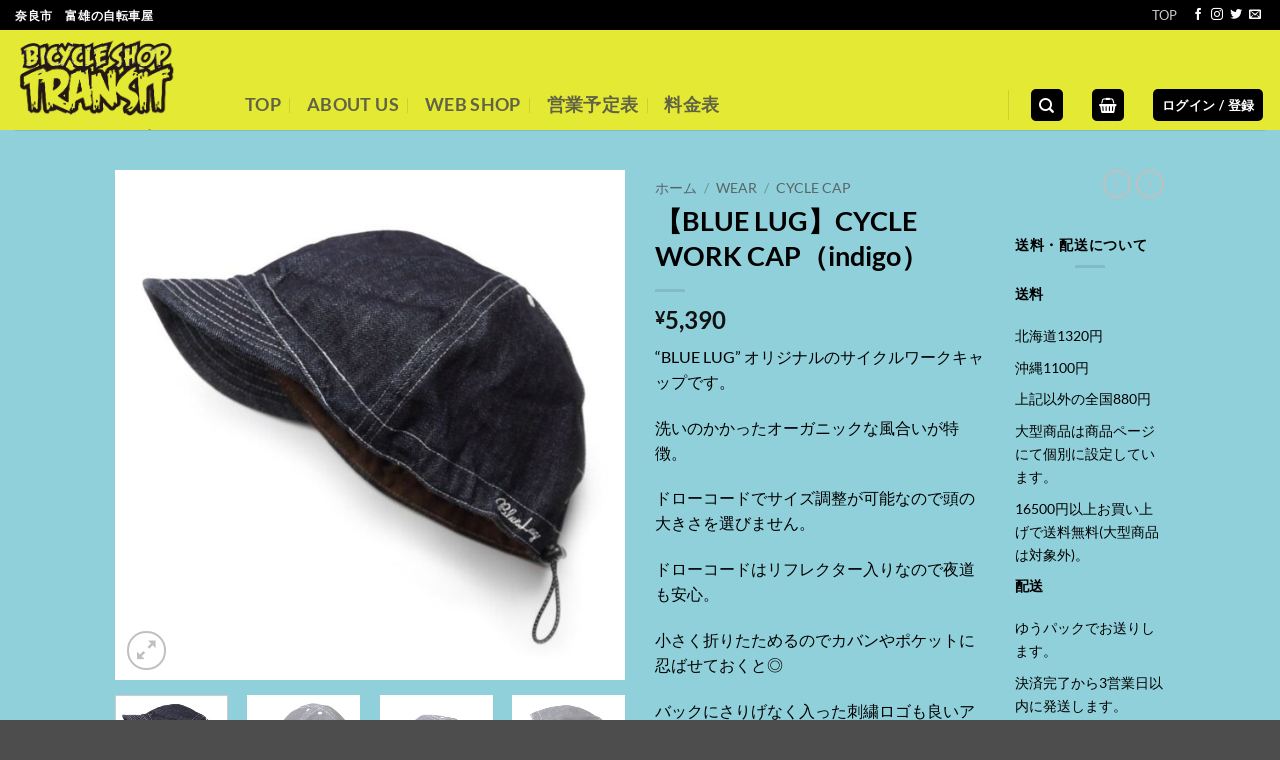

--- FILE ---
content_type: text/html; charset=UTF-8
request_url: https://bc-transit.com/product/%E3%80%90blue-lug%E3%80%91cycle-work-cap%EF%BC%88indigo%EF%BC%89-2/
body_size: 34349
content:
<!DOCTYPE html>
<html lang="ja" class="loading-site no-js">
<head>
	<meta charset="UTF-8" />
	<link rel="profile" href="http://gmpg.org/xfn/11" />
	<link rel="pingback" href="https://bc-transit.com/xmlrpc.php" />

	<script>(function(html){html.className = html.className.replace(/\bno-js\b/,'js')})(document.documentElement);</script>
<title>【BLUE LUG】CYCLE WORK CAP（indigo） &#8211; TRANSIT</title>
<meta name='robots' content='max-image-preview:large' />
<meta name="viewport" content="width=device-width, initial-scale=1" /><link rel='dns-prefetch' href='//webfonts.xserver.jp' />
<link rel='dns-prefetch' href='//cdn.jsdelivr.net' />
<link rel='prefetch' href='https://bc-transit.com/wp-content/themes/flatsome/assets/js/flatsome.js?ver=e2eddd6c228105dac048' />
<link rel='prefetch' href='https://bc-transit.com/wp-content/themes/flatsome/assets/js/chunk.slider.js?ver=3.20.4' />
<link rel='prefetch' href='https://bc-transit.com/wp-content/themes/flatsome/assets/js/chunk.popups.js?ver=3.20.4' />
<link rel='prefetch' href='https://bc-transit.com/wp-content/themes/flatsome/assets/js/chunk.tooltips.js?ver=3.20.4' />
<link rel='prefetch' href='https://bc-transit.com/wp-content/themes/flatsome/assets/js/woocommerce.js?ver=1c9be63d628ff7c3ff4c' />
<link rel="alternate" type="application/rss+xml" title="TRANSIT &raquo; フィード" href="https://bc-transit.com/feed/" />
<link rel="alternate" type="application/rss+xml" title="TRANSIT &raquo; コメントフィード" href="https://bc-transit.com/comments/feed/" />
<link rel="alternate" title="oEmbed (JSON)" type="application/json+oembed" href="https://bc-transit.com/wp-json/oembed/1.0/embed?url=https%3A%2F%2Fbc-transit.com%2Fproduct%2F%25e3%2580%2590blue-lug%25e3%2580%2591cycle-work-cap%25ef%25bc%2588indigo%25ef%25bc%2589-2%2F" />
<link rel="alternate" title="oEmbed (XML)" type="text/xml+oembed" href="https://bc-transit.com/wp-json/oembed/1.0/embed?url=https%3A%2F%2Fbc-transit.com%2Fproduct%2F%25e3%2580%2590blue-lug%25e3%2580%2591cycle-work-cap%25ef%25bc%2588indigo%25ef%25bc%2589-2%2F&#038;format=xml" />
<style id='wp-img-auto-sizes-contain-inline-css' type='text/css'>
img:is([sizes=auto i],[sizes^="auto," i]){contain-intrinsic-size:3000px 1500px}
/*# sourceURL=wp-img-auto-sizes-contain-inline-css */
</style>
<style id='wp-emoji-styles-inline-css' type='text/css'>

	img.wp-smiley, img.emoji {
		display: inline !important;
		border: none !important;
		box-shadow: none !important;
		height: 1em !important;
		width: 1em !important;
		margin: 0 0.07em !important;
		vertical-align: -0.1em !important;
		background: none !important;
		padding: 0 !important;
	}
/*# sourceURL=wp-emoji-styles-inline-css */
</style>
<style id='wp-block-library-inline-css' type='text/css'>
:root{--wp-block-synced-color:#7a00df;--wp-block-synced-color--rgb:122,0,223;--wp-bound-block-color:var(--wp-block-synced-color);--wp-editor-canvas-background:#ddd;--wp-admin-theme-color:#007cba;--wp-admin-theme-color--rgb:0,124,186;--wp-admin-theme-color-darker-10:#006ba1;--wp-admin-theme-color-darker-10--rgb:0,107,160.5;--wp-admin-theme-color-darker-20:#005a87;--wp-admin-theme-color-darker-20--rgb:0,90,135;--wp-admin-border-width-focus:2px}@media (min-resolution:192dpi){:root{--wp-admin-border-width-focus:1.5px}}.wp-element-button{cursor:pointer}:root .has-very-light-gray-background-color{background-color:#eee}:root .has-very-dark-gray-background-color{background-color:#313131}:root .has-very-light-gray-color{color:#eee}:root .has-very-dark-gray-color{color:#313131}:root .has-vivid-green-cyan-to-vivid-cyan-blue-gradient-background{background:linear-gradient(135deg,#00d084,#0693e3)}:root .has-purple-crush-gradient-background{background:linear-gradient(135deg,#34e2e4,#4721fb 50%,#ab1dfe)}:root .has-hazy-dawn-gradient-background{background:linear-gradient(135deg,#faaca8,#dad0ec)}:root .has-subdued-olive-gradient-background{background:linear-gradient(135deg,#fafae1,#67a671)}:root .has-atomic-cream-gradient-background{background:linear-gradient(135deg,#fdd79a,#004a59)}:root .has-nightshade-gradient-background{background:linear-gradient(135deg,#330968,#31cdcf)}:root .has-midnight-gradient-background{background:linear-gradient(135deg,#020381,#2874fc)}:root{--wp--preset--font-size--normal:16px;--wp--preset--font-size--huge:42px}.has-regular-font-size{font-size:1em}.has-larger-font-size{font-size:2.625em}.has-normal-font-size{font-size:var(--wp--preset--font-size--normal)}.has-huge-font-size{font-size:var(--wp--preset--font-size--huge)}.has-text-align-center{text-align:center}.has-text-align-left{text-align:left}.has-text-align-right{text-align:right}.has-fit-text{white-space:nowrap!important}#end-resizable-editor-section{display:none}.aligncenter{clear:both}.items-justified-left{justify-content:flex-start}.items-justified-center{justify-content:center}.items-justified-right{justify-content:flex-end}.items-justified-space-between{justify-content:space-between}.screen-reader-text{border:0;clip-path:inset(50%);height:1px;margin:-1px;overflow:hidden;padding:0;position:absolute;width:1px;word-wrap:normal!important}.screen-reader-text:focus{background-color:#ddd;clip-path:none;color:#444;display:block;font-size:1em;height:auto;left:5px;line-height:normal;padding:15px 23px 14px;text-decoration:none;top:5px;width:auto;z-index:100000}html :where(.has-border-color){border-style:solid}html :where([style*=border-top-color]){border-top-style:solid}html :where([style*=border-right-color]){border-right-style:solid}html :where([style*=border-bottom-color]){border-bottom-style:solid}html :where([style*=border-left-color]){border-left-style:solid}html :where([style*=border-width]){border-style:solid}html :where([style*=border-top-width]){border-top-style:solid}html :where([style*=border-right-width]){border-right-style:solid}html :where([style*=border-bottom-width]){border-bottom-style:solid}html :where([style*=border-left-width]){border-left-style:solid}html :where(img[class*=wp-image-]){height:auto;max-width:100%}:where(figure){margin:0 0 1em}html :where(.is-position-sticky){--wp-admin--admin-bar--position-offset:var(--wp-admin--admin-bar--height,0px)}@media screen and (max-width:600px){html :where(.is-position-sticky){--wp-admin--admin-bar--position-offset:0px}}

/*# sourceURL=wp-block-library-inline-css */
</style><link rel='stylesheet' id='wc-blocks-style-css' href='https://bc-transit.com/wp-content/plugins/woocommerce/assets/client/blocks/wc-blocks.css?ver=wc-10.4.3' type='text/css' media='all' />
<style id='global-styles-inline-css' type='text/css'>
:root{--wp--preset--aspect-ratio--square: 1;--wp--preset--aspect-ratio--4-3: 4/3;--wp--preset--aspect-ratio--3-4: 3/4;--wp--preset--aspect-ratio--3-2: 3/2;--wp--preset--aspect-ratio--2-3: 2/3;--wp--preset--aspect-ratio--16-9: 16/9;--wp--preset--aspect-ratio--9-16: 9/16;--wp--preset--color--black: #000000;--wp--preset--color--cyan-bluish-gray: #abb8c3;--wp--preset--color--white: #ffffff;--wp--preset--color--pale-pink: #f78da7;--wp--preset--color--vivid-red: #cf2e2e;--wp--preset--color--luminous-vivid-orange: #ff6900;--wp--preset--color--luminous-vivid-amber: #fcb900;--wp--preset--color--light-green-cyan: #7bdcb5;--wp--preset--color--vivid-green-cyan: #00d084;--wp--preset--color--pale-cyan-blue: #8ed1fc;--wp--preset--color--vivid-cyan-blue: #0693e3;--wp--preset--color--vivid-purple: #9b51e0;--wp--preset--color--primary: #000000;--wp--preset--color--secondary: #C05530;--wp--preset--color--success: #627D47;--wp--preset--color--alert: #b20000;--wp--preset--gradient--vivid-cyan-blue-to-vivid-purple: linear-gradient(135deg,rgb(6,147,227) 0%,rgb(155,81,224) 100%);--wp--preset--gradient--light-green-cyan-to-vivid-green-cyan: linear-gradient(135deg,rgb(122,220,180) 0%,rgb(0,208,130) 100%);--wp--preset--gradient--luminous-vivid-amber-to-luminous-vivid-orange: linear-gradient(135deg,rgb(252,185,0) 0%,rgb(255,105,0) 100%);--wp--preset--gradient--luminous-vivid-orange-to-vivid-red: linear-gradient(135deg,rgb(255,105,0) 0%,rgb(207,46,46) 100%);--wp--preset--gradient--very-light-gray-to-cyan-bluish-gray: linear-gradient(135deg,rgb(238,238,238) 0%,rgb(169,184,195) 100%);--wp--preset--gradient--cool-to-warm-spectrum: linear-gradient(135deg,rgb(74,234,220) 0%,rgb(151,120,209) 20%,rgb(207,42,186) 40%,rgb(238,44,130) 60%,rgb(251,105,98) 80%,rgb(254,248,76) 100%);--wp--preset--gradient--blush-light-purple: linear-gradient(135deg,rgb(255,206,236) 0%,rgb(152,150,240) 100%);--wp--preset--gradient--blush-bordeaux: linear-gradient(135deg,rgb(254,205,165) 0%,rgb(254,45,45) 50%,rgb(107,0,62) 100%);--wp--preset--gradient--luminous-dusk: linear-gradient(135deg,rgb(255,203,112) 0%,rgb(199,81,192) 50%,rgb(65,88,208) 100%);--wp--preset--gradient--pale-ocean: linear-gradient(135deg,rgb(255,245,203) 0%,rgb(182,227,212) 50%,rgb(51,167,181) 100%);--wp--preset--gradient--electric-grass: linear-gradient(135deg,rgb(202,248,128) 0%,rgb(113,206,126) 100%);--wp--preset--gradient--midnight: linear-gradient(135deg,rgb(2,3,129) 0%,rgb(40,116,252) 100%);--wp--preset--font-size--small: 13px;--wp--preset--font-size--medium: 20px;--wp--preset--font-size--large: 36px;--wp--preset--font-size--x-large: 42px;--wp--preset--spacing--20: 0.44rem;--wp--preset--spacing--30: 0.67rem;--wp--preset--spacing--40: 1rem;--wp--preset--spacing--50: 1.5rem;--wp--preset--spacing--60: 2.25rem;--wp--preset--spacing--70: 3.38rem;--wp--preset--spacing--80: 5.06rem;--wp--preset--shadow--natural: 6px 6px 9px rgba(0, 0, 0, 0.2);--wp--preset--shadow--deep: 12px 12px 50px rgba(0, 0, 0, 0.4);--wp--preset--shadow--sharp: 6px 6px 0px rgba(0, 0, 0, 0.2);--wp--preset--shadow--outlined: 6px 6px 0px -3px rgb(255, 255, 255), 6px 6px rgb(0, 0, 0);--wp--preset--shadow--crisp: 6px 6px 0px rgb(0, 0, 0);}:where(body) { margin: 0; }.wp-site-blocks > .alignleft { float: left; margin-right: 2em; }.wp-site-blocks > .alignright { float: right; margin-left: 2em; }.wp-site-blocks > .aligncenter { justify-content: center; margin-left: auto; margin-right: auto; }:where(.is-layout-flex){gap: 0.5em;}:where(.is-layout-grid){gap: 0.5em;}.is-layout-flow > .alignleft{float: left;margin-inline-start: 0;margin-inline-end: 2em;}.is-layout-flow > .alignright{float: right;margin-inline-start: 2em;margin-inline-end: 0;}.is-layout-flow > .aligncenter{margin-left: auto !important;margin-right: auto !important;}.is-layout-constrained > .alignleft{float: left;margin-inline-start: 0;margin-inline-end: 2em;}.is-layout-constrained > .alignright{float: right;margin-inline-start: 2em;margin-inline-end: 0;}.is-layout-constrained > .aligncenter{margin-left: auto !important;margin-right: auto !important;}.is-layout-constrained > :where(:not(.alignleft):not(.alignright):not(.alignfull)){margin-left: auto !important;margin-right: auto !important;}body .is-layout-flex{display: flex;}.is-layout-flex{flex-wrap: wrap;align-items: center;}.is-layout-flex > :is(*, div){margin: 0;}body .is-layout-grid{display: grid;}.is-layout-grid > :is(*, div){margin: 0;}body{padding-top: 0px;padding-right: 0px;padding-bottom: 0px;padding-left: 0px;}a:where(:not(.wp-element-button)){text-decoration: none;}:root :where(.wp-element-button, .wp-block-button__link){background-color: #32373c;border-width: 0;color: #fff;font-family: inherit;font-size: inherit;font-style: inherit;font-weight: inherit;letter-spacing: inherit;line-height: inherit;padding-top: calc(0.667em + 2px);padding-right: calc(1.333em + 2px);padding-bottom: calc(0.667em + 2px);padding-left: calc(1.333em + 2px);text-decoration: none;text-transform: inherit;}.has-black-color{color: var(--wp--preset--color--black) !important;}.has-cyan-bluish-gray-color{color: var(--wp--preset--color--cyan-bluish-gray) !important;}.has-white-color{color: var(--wp--preset--color--white) !important;}.has-pale-pink-color{color: var(--wp--preset--color--pale-pink) !important;}.has-vivid-red-color{color: var(--wp--preset--color--vivid-red) !important;}.has-luminous-vivid-orange-color{color: var(--wp--preset--color--luminous-vivid-orange) !important;}.has-luminous-vivid-amber-color{color: var(--wp--preset--color--luminous-vivid-amber) !important;}.has-light-green-cyan-color{color: var(--wp--preset--color--light-green-cyan) !important;}.has-vivid-green-cyan-color{color: var(--wp--preset--color--vivid-green-cyan) !important;}.has-pale-cyan-blue-color{color: var(--wp--preset--color--pale-cyan-blue) !important;}.has-vivid-cyan-blue-color{color: var(--wp--preset--color--vivid-cyan-blue) !important;}.has-vivid-purple-color{color: var(--wp--preset--color--vivid-purple) !important;}.has-primary-color{color: var(--wp--preset--color--primary) !important;}.has-secondary-color{color: var(--wp--preset--color--secondary) !important;}.has-success-color{color: var(--wp--preset--color--success) !important;}.has-alert-color{color: var(--wp--preset--color--alert) !important;}.has-black-background-color{background-color: var(--wp--preset--color--black) !important;}.has-cyan-bluish-gray-background-color{background-color: var(--wp--preset--color--cyan-bluish-gray) !important;}.has-white-background-color{background-color: var(--wp--preset--color--white) !important;}.has-pale-pink-background-color{background-color: var(--wp--preset--color--pale-pink) !important;}.has-vivid-red-background-color{background-color: var(--wp--preset--color--vivid-red) !important;}.has-luminous-vivid-orange-background-color{background-color: var(--wp--preset--color--luminous-vivid-orange) !important;}.has-luminous-vivid-amber-background-color{background-color: var(--wp--preset--color--luminous-vivid-amber) !important;}.has-light-green-cyan-background-color{background-color: var(--wp--preset--color--light-green-cyan) !important;}.has-vivid-green-cyan-background-color{background-color: var(--wp--preset--color--vivid-green-cyan) !important;}.has-pale-cyan-blue-background-color{background-color: var(--wp--preset--color--pale-cyan-blue) !important;}.has-vivid-cyan-blue-background-color{background-color: var(--wp--preset--color--vivid-cyan-blue) !important;}.has-vivid-purple-background-color{background-color: var(--wp--preset--color--vivid-purple) !important;}.has-primary-background-color{background-color: var(--wp--preset--color--primary) !important;}.has-secondary-background-color{background-color: var(--wp--preset--color--secondary) !important;}.has-success-background-color{background-color: var(--wp--preset--color--success) !important;}.has-alert-background-color{background-color: var(--wp--preset--color--alert) !important;}.has-black-border-color{border-color: var(--wp--preset--color--black) !important;}.has-cyan-bluish-gray-border-color{border-color: var(--wp--preset--color--cyan-bluish-gray) !important;}.has-white-border-color{border-color: var(--wp--preset--color--white) !important;}.has-pale-pink-border-color{border-color: var(--wp--preset--color--pale-pink) !important;}.has-vivid-red-border-color{border-color: var(--wp--preset--color--vivid-red) !important;}.has-luminous-vivid-orange-border-color{border-color: var(--wp--preset--color--luminous-vivid-orange) !important;}.has-luminous-vivid-amber-border-color{border-color: var(--wp--preset--color--luminous-vivid-amber) !important;}.has-light-green-cyan-border-color{border-color: var(--wp--preset--color--light-green-cyan) !important;}.has-vivid-green-cyan-border-color{border-color: var(--wp--preset--color--vivid-green-cyan) !important;}.has-pale-cyan-blue-border-color{border-color: var(--wp--preset--color--pale-cyan-blue) !important;}.has-vivid-cyan-blue-border-color{border-color: var(--wp--preset--color--vivid-cyan-blue) !important;}.has-vivid-purple-border-color{border-color: var(--wp--preset--color--vivid-purple) !important;}.has-primary-border-color{border-color: var(--wp--preset--color--primary) !important;}.has-secondary-border-color{border-color: var(--wp--preset--color--secondary) !important;}.has-success-border-color{border-color: var(--wp--preset--color--success) !important;}.has-alert-border-color{border-color: var(--wp--preset--color--alert) !important;}.has-vivid-cyan-blue-to-vivid-purple-gradient-background{background: var(--wp--preset--gradient--vivid-cyan-blue-to-vivid-purple) !important;}.has-light-green-cyan-to-vivid-green-cyan-gradient-background{background: var(--wp--preset--gradient--light-green-cyan-to-vivid-green-cyan) !important;}.has-luminous-vivid-amber-to-luminous-vivid-orange-gradient-background{background: var(--wp--preset--gradient--luminous-vivid-amber-to-luminous-vivid-orange) !important;}.has-luminous-vivid-orange-to-vivid-red-gradient-background{background: var(--wp--preset--gradient--luminous-vivid-orange-to-vivid-red) !important;}.has-very-light-gray-to-cyan-bluish-gray-gradient-background{background: var(--wp--preset--gradient--very-light-gray-to-cyan-bluish-gray) !important;}.has-cool-to-warm-spectrum-gradient-background{background: var(--wp--preset--gradient--cool-to-warm-spectrum) !important;}.has-blush-light-purple-gradient-background{background: var(--wp--preset--gradient--blush-light-purple) !important;}.has-blush-bordeaux-gradient-background{background: var(--wp--preset--gradient--blush-bordeaux) !important;}.has-luminous-dusk-gradient-background{background: var(--wp--preset--gradient--luminous-dusk) !important;}.has-pale-ocean-gradient-background{background: var(--wp--preset--gradient--pale-ocean) !important;}.has-electric-grass-gradient-background{background: var(--wp--preset--gradient--electric-grass) !important;}.has-midnight-gradient-background{background: var(--wp--preset--gradient--midnight) !important;}.has-small-font-size{font-size: var(--wp--preset--font-size--small) !important;}.has-medium-font-size{font-size: var(--wp--preset--font-size--medium) !important;}.has-large-font-size{font-size: var(--wp--preset--font-size--large) !important;}.has-x-large-font-size{font-size: var(--wp--preset--font-size--x-large) !important;}
/*# sourceURL=global-styles-inline-css */
</style>

<link rel='stylesheet' id='contact-form-7-css' href='https://bc-transit.com/wp-content/plugins/contact-form-7/includes/css/styles.css?ver=6.1.4' type='text/css' media='all' />
<link rel='stylesheet' id='photoswipe-css' href='https://bc-transit.com/wp-content/plugins/woocommerce/assets/css/photoswipe/photoswipe.min.css?ver=10.4.3' type='text/css' media='all' />
<link rel='stylesheet' id='photoswipe-default-skin-css' href='https://bc-transit.com/wp-content/plugins/woocommerce/assets/css/photoswipe/default-skin/default-skin.min.css?ver=10.4.3' type='text/css' media='all' />
<style id='woocommerce-inline-inline-css' type='text/css'>
.woocommerce form .form-row .required { visibility: visible; }
/*# sourceURL=woocommerce-inline-inline-css */
</style>
<link rel='stylesheet' id='wc_stripe_express_checkout_style-css' href='https://bc-transit.com/wp-content/plugins/woocommerce-gateway-stripe/build/express-checkout.css?ver=f49792bd42ded7e3e1cb' type='text/css' media='all' />
<link rel='stylesheet' id='flatsome-main-css' href='https://bc-transit.com/wp-content/themes/flatsome/assets/css/flatsome.css?ver=3.20.4' type='text/css' media='all' />
<style id='flatsome-main-inline-css' type='text/css'>
@font-face {
				font-family: "fl-icons";
				font-display: block;
				src: url(https://bc-transit.com/wp-content/themes/flatsome/assets/css/icons/fl-icons.eot?v=3.20.4);
				src:
					url(https://bc-transit.com/wp-content/themes/flatsome/assets/css/icons/fl-icons.eot#iefix?v=3.20.4) format("embedded-opentype"),
					url(https://bc-transit.com/wp-content/themes/flatsome/assets/css/icons/fl-icons.woff2?v=3.20.4) format("woff2"),
					url(https://bc-transit.com/wp-content/themes/flatsome/assets/css/icons/fl-icons.ttf?v=3.20.4) format("truetype"),
					url(https://bc-transit.com/wp-content/themes/flatsome/assets/css/icons/fl-icons.woff?v=3.20.4) format("woff"),
					url(https://bc-transit.com/wp-content/themes/flatsome/assets/css/icons/fl-icons.svg?v=3.20.4#fl-icons) format("svg");
			}
/*# sourceURL=flatsome-main-inline-css */
</style>
<link rel='stylesheet' id='flatsome-shop-css' href='https://bc-transit.com/wp-content/themes/flatsome/assets/css/flatsome-shop.css?ver=3.20.4' type='text/css' media='all' />
<link rel='stylesheet' id='flatsome-style-css' href='https://bc-transit.com/wp-content/themes/flatsome-child/style.css?ver=3.0' type='text/css' media='all' />
<script type="text/javascript">
            window._nslDOMReady = (function () {
                const executedCallbacks = new Set();
            
                return function (callback) {
                    /**
                    * Third parties might dispatch DOMContentLoaded events, so we need to ensure that we only run our callback once!
                    */
                    if (executedCallbacks.has(callback)) return;
            
                    const wrappedCallback = function () {
                        if (executedCallbacks.has(callback)) return;
                        executedCallbacks.add(callback);
                        callback();
                    };
            
                    if (document.readyState === "complete" || document.readyState === "interactive") {
                        wrappedCallback();
                    } else {
                        document.addEventListener("DOMContentLoaded", wrappedCallback);
                    }
                };
            })();
        </script><script type="text/javascript" src="https://bc-transit.com/wp-includes/js/jquery/jquery.min.js?ver=3.7.1" id="jquery-core-js"></script>
<script type="text/javascript" src="https://bc-transit.com/wp-includes/js/jquery/jquery-migrate.min.js?ver=3.4.1" id="jquery-migrate-js"></script>
<script type="text/javascript" src="//webfonts.xserver.jp/js/xserverv3.js?fadein=0&amp;ver=2.0.9" id="typesquare_std-js"></script>
<script type="text/javascript" src="https://bc-transit.com/wp-content/plugins/woocommerce/assets/js/jquery-blockui/jquery.blockUI.min.js?ver=2.7.0-wc.10.4.3" id="wc-jquery-blockui-js" data-wp-strategy="defer"></script>
<script type="text/javascript" id="wc-add-to-cart-js-extra">
/* <![CDATA[ */
var wc_add_to_cart_params = {"ajax_url":"/wp-admin/admin-ajax.php","wc_ajax_url":"/?wc-ajax=%%endpoint%%","i18n_view_cart":"\u304a\u8cb7\u3044\u7269\u30ab\u30b4\u3092\u8868\u793a","cart_url":"https://bc-transit.com/cart/","is_cart":"","cart_redirect_after_add":"no"};
//# sourceURL=wc-add-to-cart-js-extra
/* ]]> */
</script>
<script type="text/javascript" src="https://bc-transit.com/wp-content/plugins/woocommerce/assets/js/frontend/add-to-cart.min.js?ver=10.4.3" id="wc-add-to-cart-js" defer="defer" data-wp-strategy="defer"></script>
<script type="text/javascript" src="https://bc-transit.com/wp-content/plugins/woocommerce/assets/js/photoswipe/photoswipe.min.js?ver=4.1.1-wc.10.4.3" id="wc-photoswipe-js" defer="defer" data-wp-strategy="defer"></script>
<script type="text/javascript" src="https://bc-transit.com/wp-content/plugins/woocommerce/assets/js/photoswipe/photoswipe-ui-default.min.js?ver=4.1.1-wc.10.4.3" id="wc-photoswipe-ui-default-js" defer="defer" data-wp-strategy="defer"></script>
<script type="text/javascript" id="wc-single-product-js-extra">
/* <![CDATA[ */
var wc_single_product_params = {"i18n_required_rating_text":"\u8a55\u4fa1\u3092\u9078\u629e\u3057\u3066\u304f\u3060\u3055\u3044","i18n_rating_options":["1\u3064\u661f (\u6700\u9ad8\u8a55\u4fa1: 5\u3064\u661f)","2\u3064\u661f (\u6700\u9ad8\u8a55\u4fa1: 5\u3064\u661f)","3\u3064\u661f (\u6700\u9ad8\u8a55\u4fa1: 5\u3064\u661f)","4\u3064\u661f (\u6700\u9ad8\u8a55\u4fa1: 5\u3064\u661f)","5\u3064\u661f (\u6700\u9ad8\u8a55\u4fa1: 5\u3064\u661f)"],"i18n_product_gallery_trigger_text":"\u30d5\u30eb\u30b9\u30af\u30ea\u30fc\u30f3\u753b\u50cf\u30ae\u30e3\u30e9\u30ea\u30fc\u3092\u8868\u793a","review_rating_required":"yes","flexslider":{"rtl":false,"animation":"slide","smoothHeight":true,"directionNav":false,"controlNav":"thumbnails","slideshow":false,"animationSpeed":500,"animationLoop":false,"allowOneSlide":false},"zoom_enabled":"","zoom_options":[],"photoswipe_enabled":"1","photoswipe_options":{"shareEl":false,"closeOnScroll":false,"history":false,"hideAnimationDuration":0,"showAnimationDuration":0},"flexslider_enabled":""};
//# sourceURL=wc-single-product-js-extra
/* ]]> */
</script>
<script type="text/javascript" src="https://bc-transit.com/wp-content/plugins/woocommerce/assets/js/frontend/single-product.min.js?ver=10.4.3" id="wc-single-product-js" defer="defer" data-wp-strategy="defer"></script>
<script type="text/javascript" src="https://bc-transit.com/wp-content/plugins/woocommerce/assets/js/js-cookie/js.cookie.min.js?ver=2.1.4-wc.10.4.3" id="wc-js-cookie-js" data-wp-strategy="defer"></script>
<link rel="https://api.w.org/" href="https://bc-transit.com/wp-json/" /><link rel="alternate" title="JSON" type="application/json" href="https://bc-transit.com/wp-json/wp/v2/product/1518" /><link rel="EditURI" type="application/rsd+xml" title="RSD" href="https://bc-transit.com/xmlrpc.php?rsd" />
<meta name="generator" content="WordPress 6.9" />
<meta name="generator" content="WooCommerce 10.4.3" />
<link rel="canonical" href="https://bc-transit.com/product/%e3%80%90blue-lug%e3%80%91cycle-work-cap%ef%bc%88indigo%ef%bc%89-2/" />
<link rel='shortlink' href='https://bc-transit.com/?p=1518' />
	<noscript><style>.woocommerce-product-gallery{ opacity: 1 !important; }</style></noscript>
	<style id="custom-css" type="text/css">:root {--primary-color: #000000;--fs-color-primary: #000000;--fs-color-secondary: #C05530;--fs-color-success: #627D47;--fs-color-alert: #b20000;--fs-color-base: #000000;--fs-experimental-link-color: #334862;--fs-experimental-link-color-hover: #111;}.tooltipster-base {--tooltip-color: #fff;--tooltip-bg-color: #000;}.off-canvas-right .mfp-content, .off-canvas-left .mfp-content {--drawer-width: 300px;}.off-canvas .mfp-content.off-canvas-cart {--drawer-width: 360px;}.sticky-add-to-cart--active, #wrapper,#main,#main.dark{background-color: #90d0da}.header-main{height: 100px}#logo img{max-height: 100px}#logo{width:200px;}.header-bottom{min-height: 10px}.header-top{min-height: 30px}.transparent .header-main{height: 90px}.transparent #logo img{max-height: 90px}.has-transparent + .page-title:first-of-type,.has-transparent + #main > .page-title,.has-transparent + #main > div > .page-title,.has-transparent + #main .page-header-wrapper:first-of-type .page-title{padding-top: 120px;}.header.show-on-scroll,.stuck .header-main{height:70px!important}.stuck #logo img{max-height: 70px!important}.header-bg-color {background-color: rgba(238,238,34,0.9)}.header-bottom {background-color: #f1f1f1}.top-bar-nav > li > a{line-height: 16px }.header-main .nav > li > a{line-height: 16px }.header-wrapper:not(.stuck) .header-main .header-nav{margin-top: 50px }.stuck .header-main .nav > li > a{line-height: 50px }@media (max-width: 549px) {.header-main{height: 70px}#logo img{max-height: 70px}}h1,h2,h3,h4,h5,h6,.heading-font{color: #000000;}body{font-family: Lato, sans-serif;}body {font-weight: 400;font-style: normal;}.nav > li > a {font-family: Lato, sans-serif;}.mobile-sidebar-levels-2 .nav > li > ul > li > a {font-family: Lato, sans-serif;}.nav > li > a,.mobile-sidebar-levels-2 .nav > li > ul > li > a {font-weight: 700;font-style: normal;}h1,h2,h3,h4,h5,h6,.heading-font, .off-canvas-center .nav-sidebar.nav-vertical > li > a{font-family: Lato, sans-serif;}h1,h2,h3,h4,h5,h6,.heading-font,.banner h1,.banner h2 {font-weight: 700;font-style: normal;}.alt-font{font-family: "Dancing Script", sans-serif;}.alt-font {font-weight: 400!important;font-style: normal!important;}.shop-page-title.featured-title .title-bg{ background-image: url(https://bc-transit.com/wp-content/uploads/2021/10/90619189.jpg)!important;}@media screen and (min-width: 550px){.products .box-vertical .box-image{min-width: 300px!important;width: 300px!important;}}.nav-vertical-fly-out > li + li {border-top-width: 1px; border-top-style: solid;}.label-new.menu-item > a:after{content:"New";}.label-hot.menu-item > a:after{content:"Hot";}.label-sale.menu-item > a:after{content:"Sale";}.label-popular.menu-item > a:after{content:"人気";}</style><style id="kirki-inline-styles">/* latin-ext */
@font-face {
  font-family: 'Lato';
  font-style: normal;
  font-weight: 400;
  font-display: swap;
  src: url(https://bc-transit.com/wp-content/fonts/lato/S6uyw4BMUTPHjxAwXjeu.woff2) format('woff2');
  unicode-range: U+0100-02BA, U+02BD-02C5, U+02C7-02CC, U+02CE-02D7, U+02DD-02FF, U+0304, U+0308, U+0329, U+1D00-1DBF, U+1E00-1E9F, U+1EF2-1EFF, U+2020, U+20A0-20AB, U+20AD-20C0, U+2113, U+2C60-2C7F, U+A720-A7FF;
}
/* latin */
@font-face {
  font-family: 'Lato';
  font-style: normal;
  font-weight: 400;
  font-display: swap;
  src: url(https://bc-transit.com/wp-content/fonts/lato/S6uyw4BMUTPHjx4wXg.woff2) format('woff2');
  unicode-range: U+0000-00FF, U+0131, U+0152-0153, U+02BB-02BC, U+02C6, U+02DA, U+02DC, U+0304, U+0308, U+0329, U+2000-206F, U+20AC, U+2122, U+2191, U+2193, U+2212, U+2215, U+FEFF, U+FFFD;
}
/* latin-ext */
@font-face {
  font-family: 'Lato';
  font-style: normal;
  font-weight: 700;
  font-display: swap;
  src: url(https://bc-transit.com/wp-content/fonts/lato/S6u9w4BMUTPHh6UVSwaPGR_p.woff2) format('woff2');
  unicode-range: U+0100-02BA, U+02BD-02C5, U+02C7-02CC, U+02CE-02D7, U+02DD-02FF, U+0304, U+0308, U+0329, U+1D00-1DBF, U+1E00-1E9F, U+1EF2-1EFF, U+2020, U+20A0-20AB, U+20AD-20C0, U+2113, U+2C60-2C7F, U+A720-A7FF;
}
/* latin */
@font-face {
  font-family: 'Lato';
  font-style: normal;
  font-weight: 700;
  font-display: swap;
  src: url(https://bc-transit.com/wp-content/fonts/lato/S6u9w4BMUTPHh6UVSwiPGQ.woff2) format('woff2');
  unicode-range: U+0000-00FF, U+0131, U+0152-0153, U+02BB-02BC, U+02C6, U+02DA, U+02DC, U+0304, U+0308, U+0329, U+2000-206F, U+20AC, U+2122, U+2191, U+2193, U+2212, U+2215, U+FEFF, U+FFFD;
}/* vietnamese */
@font-face {
  font-family: 'Dancing Script';
  font-style: normal;
  font-weight: 400;
  font-display: swap;
  src: url(https://bc-transit.com/wp-content/fonts/dancing-script/If2cXTr6YS-zF4S-kcSWSVi_sxjsohD9F50Ruu7BMSo3Rep8ltA.woff2) format('woff2');
  unicode-range: U+0102-0103, U+0110-0111, U+0128-0129, U+0168-0169, U+01A0-01A1, U+01AF-01B0, U+0300-0301, U+0303-0304, U+0308-0309, U+0323, U+0329, U+1EA0-1EF9, U+20AB;
}
/* latin-ext */
@font-face {
  font-family: 'Dancing Script';
  font-style: normal;
  font-weight: 400;
  font-display: swap;
  src: url(https://bc-transit.com/wp-content/fonts/dancing-script/If2cXTr6YS-zF4S-kcSWSVi_sxjsohD9F50Ruu7BMSo3ROp8ltA.woff2) format('woff2');
  unicode-range: U+0100-02BA, U+02BD-02C5, U+02C7-02CC, U+02CE-02D7, U+02DD-02FF, U+0304, U+0308, U+0329, U+1D00-1DBF, U+1E00-1E9F, U+1EF2-1EFF, U+2020, U+20A0-20AB, U+20AD-20C0, U+2113, U+2C60-2C7F, U+A720-A7FF;
}
/* latin */
@font-face {
  font-family: 'Dancing Script';
  font-style: normal;
  font-weight: 400;
  font-display: swap;
  src: url(https://bc-transit.com/wp-content/fonts/dancing-script/If2cXTr6YS-zF4S-kcSWSVi_sxjsohD9F50Ruu7BMSo3Sup8.woff2) format('woff2');
  unicode-range: U+0000-00FF, U+0131, U+0152-0153, U+02BB-02BC, U+02C6, U+02DA, U+02DC, U+0304, U+0308, U+0329, U+2000-206F, U+20AC, U+2122, U+2191, U+2193, U+2212, U+2215, U+FEFF, U+FFFD;
}</style><link rel='stylesheet' id='wc-stripe-blocks-checkout-style-css' href='https://bc-transit.com/wp-content/plugins/woocommerce-gateway-stripe/build/upe-blocks.css?ver=5149cca93b0373758856' type='text/css' media='all' />
<link rel='stylesheet' id='wc-stripe-upe-classic-css' href='https://bc-transit.com/wp-content/plugins/woocommerce-gateway-stripe/build/upe-classic.css?ver=10.3.1' type='text/css' media='all' />
<link rel='stylesheet' id='stripelink_styles-css' href='https://bc-transit.com/wp-content/plugins/woocommerce-gateway-stripe/assets/css/stripe-link.css?ver=10.3.1' type='text/css' media='all' />
</head>

<body class="wp-singular product-template-default single single-product postid-1518 wp-theme-flatsome wp-child-theme-flatsome-child theme-flatsome woocommerce woocommerce-page woocommerce-no-js full-width lightbox nav-dropdown-has-arrow nav-dropdown-has-shadow nav-dropdown-has-border">


<a class="skip-link screen-reader-text" href="#main">Skip to content</a>

<div id="wrapper">

	
	<header id="header" class="header header-full-width has-sticky sticky-jump">
		<div class="header-wrapper">
			<div id="top-bar" class="header-top hide-for-sticky nav-dark">
    <div class="flex-row container">
      <div class="flex-col hide-for-medium flex-left">
          <ul class="nav nav-left medium-nav-center nav-small  nav-divided">
              <li class="html custom html_topbar_left"><strong class="uppercase">奈良市　富雄の自転車屋</strong></li>          </ul>
      </div>

      <div class="flex-col hide-for-medium flex-center">
          <ul class="nav nav-center nav-small  nav-divided">
                        </ul>
      </div>

      <div class="flex-col hide-for-medium flex-right">
         <ul class="nav top-bar-nav nav-right nav-small  nav-divided">
              <li id="menu-item-403" class="menu-item menu-item-type-custom menu-item-object-custom menu-item-home menu-item-403 menu-item-design-default"><a href="https://bc-transit.com/" class="nav-top-link">TOP</a></li>
<li class="html header-social-icons ml-0">
	<div class="social-icons follow-icons" ><a href="https://www.facebook.com/1030transit" target="_blank" data-label="Facebook" class="icon plain tooltip facebook" title="Facebookでフォロー" aria-label="Facebookでフォロー" rel="noopener nofollow"><i class="icon-facebook" aria-hidden="true"></i></a><a href="https://www.instagram.com/bicycleshoptransit/" target="_blank" data-label="Instagram" class="icon plain tooltip instagram" title="インスタでフォロー" aria-label="インスタでフォロー" rel="noopener nofollow"><i class="icon-instagram" aria-hidden="true"></i></a><a href="https://twitter.com/viseman58" data-label="Twitter" target="_blank" class="icon plain tooltip twitter" title="Twitterでフォロー" aria-label="Twitterでフォロー" rel="noopener nofollow"><i class="icon-twitter" aria-hidden="true"></i></a><a href="mailto:transit@transit.m001.jp" data-label="E-mail" target="_blank" class="icon plain tooltip email" title="メールをどうぞ" aria-label="メールをどうぞ" rel="nofollow noopener"><i class="icon-envelop" aria-hidden="true"></i></a></div></li>
          </ul>
      </div>

            <div class="flex-col show-for-medium flex-grow">
          <ul class="nav nav-center nav-small mobile-nav  nav-divided">
              <li class="html custom html_topbar_left"><strong class="uppercase">奈良市　富雄の自転車屋</strong></li>          </ul>
      </div>
      
    </div>
</div>
<div id="masthead" class="header-main ">
      <div class="header-inner flex-row container logo-left medium-logo-center" role="navigation">

          <!-- Logo -->
          <div id="logo" class="flex-col logo">
            
<!-- Header logo -->
<a href="https://bc-transit.com/" title="TRANSIT - 奈良　富雄の自転車屋" rel="home">
		<img width="363" height="227" src="https://bc-transit.com/wp-content/uploads/2021/06/toptest7.png" class="header_logo header-logo" alt="TRANSIT"/><img  width="363" height="227" src="https://bc-transit.com/wp-content/uploads/2021/06/toptest7.png" class="header-logo-dark" alt="TRANSIT"/></a>
          </div>

          <!-- Mobile Left Elements -->
          <div class="flex-col show-for-medium flex-left">
            <ul class="mobile-nav nav nav-left ">
              <li class="nav-icon has-icon">
			<a href="#" class="is-small" data-open="#main-menu" data-pos="left" data-bg="main-menu-overlay" role="button" aria-label="Menu" aria-controls="main-menu" aria-expanded="false" aria-haspopup="dialog" data-flatsome-role-button>
			<i class="icon-menu" aria-hidden="true"></i>			<span class="menu-title uppercase hide-for-small">Menu</span>		</a>
	</li>
            </ul>
          </div>

          <!-- Left Elements -->
          <div class="flex-col hide-for-medium flex-left
            flex-grow">
            <ul class="header-nav header-nav-main nav nav-left  nav-divided nav-size-xlarge nav-spacing-xlarge nav-uppercase" >
              <li id="menu-item-1019" class="menu-item menu-item-type-custom menu-item-object-custom menu-item-home menu-item-1019 menu-item-design-default"><a href="https://bc-transit.com/" class="nav-top-link">TOP</a></li>
<li id="menu-item-1060" class="menu-item menu-item-type-post_type menu-item-object-page menu-item-1060 menu-item-design-default"><a href="https://bc-transit.com/about-us/" class="nav-top-link">ABOUT US</a></li>
<li id="menu-item-1021" class="menu-item menu-item-type-post_type menu-item-object-page current_page_parent menu-item-1021 menu-item-design-default"><a href="https://bc-transit.com/shop/" class="nav-top-link">WEB SHOP</a></li>
<li id="menu-item-1138" class="menu-item menu-item-type-post_type menu-item-object-page menu-item-1138 menu-item-design-default"><a href="https://bc-transit.com/%e5%96%b6%e6%a5%ad%e4%ba%88%e5%ae%9a%e8%a1%a8/" class="nav-top-link">営業予定表</a></li>
<li id="menu-item-1125" class="menu-item menu-item-type-post_type menu-item-object-page menu-item-1125 menu-item-design-default"><a href="https://bc-transit.com/%e6%96%99%e9%87%91%e8%a1%a8/" class="nav-top-link">料金表</a></li>
            </ul>
          </div>

          <!-- Right Elements -->
          <div class="flex-col hide-for-medium flex-right">
            <ul class="header-nav header-nav-main nav nav-right  nav-divided nav-size-xlarge nav-spacing-xlarge nav-uppercase">
              <li class="header-divider"></li><li class="header-search header-search-dropdown has-icon has-dropdown menu-item-has-children">
	<div class="header-button">	<a href="#" aria-label="検索" aria-haspopup="true" aria-expanded="false" aria-controls="ux-search-dropdown" class="nav-top-link icon primary button round is-small"><i class="icon-search" aria-hidden="true"></i></a>
	</div>	<ul id="ux-search-dropdown" class="nav-dropdown nav-dropdown-default">
	 	<li class="header-search-form search-form html relative has-icon">
	<div class="header-search-form-wrapper">
		<div class="searchform-wrapper ux-search-box relative is-normal"><form role="search" method="get" class="searchform" action="https://bc-transit.com/">
	<div class="flex-row relative">
						<div class="flex-col flex-grow">
			<label class="screen-reader-text" for="woocommerce-product-search-field-0">検索対象:</label>
			<input type="search" id="woocommerce-product-search-field-0" class="search-field mb-0" placeholder="検索&hellip;" value="" name="s" />
			<input type="hidden" name="post_type" value="product" />
					</div>
		<div class="flex-col">
			<button type="submit" value="検索" class="ux-search-submit submit-button secondary button  icon mb-0" aria-label="Submit">
				<i class="icon-search" aria-hidden="true"></i>			</button>
		</div>
	</div>
	<div class="live-search-results text-left z-top"></div>
</form>
</div>	</div>
</li>
	</ul>
</li>
<li class="cart-item has-icon has-dropdown">
<div class="header-button">
<a href="https://bc-transit.com/cart/" class="header-cart-link nav-top-link icon primary button round is-small" title="お買い物カゴ" aria-label="お買い物カゴを表示" aria-expanded="false" aria-haspopup="true" role="button" data-flatsome-role-button>


    <i class="icon-shopping-basket" aria-hidden="true" data-icon-label="0"></i>  </a>
</div>
 <ul class="nav-dropdown nav-dropdown-default">
    <li class="html widget_shopping_cart">
      <div class="widget_shopping_cart_content">
        

	<div class="ux-mini-cart-empty flex flex-row-col text-center pt pb">
				<div class="ux-mini-cart-empty-icon">
			<svg aria-hidden="true" xmlns="http://www.w3.org/2000/svg" viewBox="0 0 17 19" style="opacity:.1;height:80px;">
				<path d="M8.5 0C6.7 0 5.3 1.2 5.3 2.7v2H2.1c-.3 0-.6.3-.7.7L0 18.2c0 .4.2.8.6.8h15.7c.4 0 .7-.3.7-.7v-.1L15.6 5.4c0-.3-.3-.6-.7-.6h-3.2v-2c0-1.6-1.4-2.8-3.2-2.8zM6.7 2.7c0-.8.8-1.4 1.8-1.4s1.8.6 1.8 1.4v2H6.7v-2zm7.5 3.4 1.3 11.5h-14L2.8 6.1h2.5v1.4c0 .4.3.7.7.7.4 0 .7-.3.7-.7V6.1h3.5v1.4c0 .4.3.7.7.7s.7-.3.7-.7V6.1h2.6z" fill-rule="evenodd" clip-rule="evenodd" fill="currentColor"></path>
			</svg>
		</div>
				<p class="woocommerce-mini-cart__empty-message empty">お買い物カゴに商品がありません。</p>
					<p class="return-to-shop">
				<a class="button primary wc-backward" href="https://bc-transit.com/shop/">
					ショップに戻る				</a>
			</p>
				</div>


      </div>
    </li>
     </ul>

</li>

<li class="account-item has-icon">
<div class="header-button">
	<a href="https://bc-transit.com/my-account/" class="nav-top-link nav-top-not-logged-in icon primary button round is-small icon primary button round is-small" title="ログイン" role="button" data-open="#login-form-popup" aria-controls="login-form-popup" aria-expanded="false" aria-haspopup="dialog" data-flatsome-role-button>
					<span>
			ログイン / 登録			</span>
				</a>


</div>

</li>
            </ul>
          </div>

          <!-- Mobile Right Elements -->
          <div class="flex-col show-for-medium flex-right">
            <ul class="mobile-nav nav nav-right ">
              
<li class="account-item has-icon">
	<div class="header-button">	<a href="https://bc-transit.com/my-account/" class="account-link-mobile icon primary button round is-small" title="マイアカウント" aria-label="マイアカウント">
		<i class="icon-user" aria-hidden="true"></i>	</a>
	</div></li>
<li class="cart-item has-icon">

<div class="header-button">
		<a href="https://bc-transit.com/cart/" class="header-cart-link nav-top-link icon primary button round is-small off-canvas-toggle" title="お買い物カゴ" aria-label="お買い物カゴを表示" aria-expanded="false" aria-haspopup="dialog" role="button" data-open="#cart-popup" data-class="off-canvas-cart" data-pos="right" aria-controls="cart-popup" data-flatsome-role-button>

  	<i class="icon-shopping-basket" aria-hidden="true" data-icon-label="0"></i>  </a>
</div>

  <!-- Cart Sidebar Popup -->
  <div id="cart-popup" class="mfp-hide">
  <div class="cart-popup-inner inner-padding cart-popup-inner--sticky">
      <div class="cart-popup-title text-center">
          <span class="heading-font uppercase">お買い物カゴ</span>
          <div class="is-divider"></div>
      </div>
	  <div class="widget_shopping_cart">
		  <div class="widget_shopping_cart_content">
			  

	<div class="ux-mini-cart-empty flex flex-row-col text-center pt pb">
				<div class="ux-mini-cart-empty-icon">
			<svg aria-hidden="true" xmlns="http://www.w3.org/2000/svg" viewBox="0 0 17 19" style="opacity:.1;height:80px;">
				<path d="M8.5 0C6.7 0 5.3 1.2 5.3 2.7v2H2.1c-.3 0-.6.3-.7.7L0 18.2c0 .4.2.8.6.8h15.7c.4 0 .7-.3.7-.7v-.1L15.6 5.4c0-.3-.3-.6-.7-.6h-3.2v-2c0-1.6-1.4-2.8-3.2-2.8zM6.7 2.7c0-.8.8-1.4 1.8-1.4s1.8.6 1.8 1.4v2H6.7v-2zm7.5 3.4 1.3 11.5h-14L2.8 6.1h2.5v1.4c0 .4.3.7.7.7.4 0 .7-.3.7-.7V6.1h3.5v1.4c0 .4.3.7.7.7s.7-.3.7-.7V6.1h2.6z" fill-rule="evenodd" clip-rule="evenodd" fill="currentColor"></path>
			</svg>
		</div>
				<p class="woocommerce-mini-cart__empty-message empty">お買い物カゴに商品がありません。</p>
					<p class="return-to-shop">
				<a class="button primary wc-backward" href="https://bc-transit.com/shop/">
					ショップに戻る				</a>
			</p>
				</div>


		  </div>
	  </div>
               </div>
  </div>

</li>
            </ul>
          </div>

      </div>

            <div class="container"><div class="top-divider full-width"></div></div>
      </div>

<div class="header-bg-container fill"><div class="header-bg-image fill"></div><div class="header-bg-color fill"></div></div>		</div>
	</header>

	
	<main id="main" class="">

	<div class="shop-container">

		
			<div class="container">
	<div class="woocommerce-notices-wrapper"></div></div>
<div id="product-1518" class="product type-product post-1518 status-publish first outofstock product_cat-cycle-cap product_cat-wear product_tag-bluelug product_tag-cyclecap product_tag-269 product_tag-267 has-post-thumbnail taxable shipping-taxable purchasable product-type-simple">
	<div class="product-container">

<div class="product-main">
	<div class="row content-row mb-0">

		<div class="product-gallery col large-6">
						
<div class="product-images relative mb-half has-hover woocommerce-product-gallery woocommerce-product-gallery--with-images woocommerce-product-gallery--columns-4 images" data-columns="4">

  <div class="badge-container is-larger absolute left top z-1">

</div>

  <div class="image-tools absolute top show-on-hover right z-3">
      </div>

  <div class="woocommerce-product-gallery__wrapper product-gallery-slider slider slider-nav-small mb-half"
        data-flickity-options='{
                "cellAlign": "center",
                "wrapAround": true,
                "autoPlay": false,
                "prevNextButtons":true,
                "adaptiveHeight": true,
                "imagesLoaded": true,
                "lazyLoad": 1,
                "dragThreshold" : 15,
                "pageDots": false,
                "rightToLeft": false       }'>
    <div data-thumb="https://bc-transit.com/wp-content/uploads/2021/10/90619189-100x100.jpg" data-thumb-alt="【BLUE LUG】CYCLE WORK CAP（indigo）" data-thumb-srcset="https://bc-transit.com/wp-content/uploads/2021/10/90619189-100x100.jpg 100w, https://bc-transit.com/wp-content/uploads/2021/10/90619189-400x400.jpg 400w, https://bc-transit.com/wp-content/uploads/2021/10/90619189-280x280.jpg 280w, https://bc-transit.com/wp-content/uploads/2021/10/90619189-768x768.jpg 768w, https://bc-transit.com/wp-content/uploads/2021/10/90619189-300x300.jpg 300w, https://bc-transit.com/wp-content/uploads/2021/10/90619189-600x600.jpg 600w, https://bc-transit.com/wp-content/uploads/2021/10/90619189.jpg 800w"  data-thumb-sizes="(max-width: 100px) 100vw, 100px" class="woocommerce-product-gallery__image slide first"><a href="https://bc-transit.com/wp-content/uploads/2021/10/90619189.jpg"><img width="600" height="600" src="https://bc-transit.com/wp-content/uploads/2021/10/90619189-600x600.jpg" class="wp-post-image ux-skip-lazy" alt="【BLUE LUG】CYCLE WORK CAP（indigo）" data-caption="" data-src="https://bc-transit.com/wp-content/uploads/2021/10/90619189.jpg" data-large_image="https://bc-transit.com/wp-content/uploads/2021/10/90619189.jpg" data-large_image_width="800" data-large_image_height="800" decoding="async" fetchpriority="high" srcset="https://bc-transit.com/wp-content/uploads/2021/10/90619189-600x600.jpg 600w, https://bc-transit.com/wp-content/uploads/2021/10/90619189-400x400.jpg 400w, https://bc-transit.com/wp-content/uploads/2021/10/90619189-280x280.jpg 280w, https://bc-transit.com/wp-content/uploads/2021/10/90619189-768x768.jpg 768w, https://bc-transit.com/wp-content/uploads/2021/10/90619189-300x300.jpg 300w, https://bc-transit.com/wp-content/uploads/2021/10/90619189-100x100.jpg 100w, https://bc-transit.com/wp-content/uploads/2021/10/90619189.jpg 800w" sizes="(max-width: 600px) 100vw, 600px" /></a></div><div data-thumb="https://bc-transit.com/wp-content/uploads/2021/10/90619189_o1-100x100.jpg" data-thumb-alt="【BLUE LUG】CYCLE WORK CAP（indigo） - 画像 (2)" data-thumb-srcset="https://bc-transit.com/wp-content/uploads/2021/10/90619189_o1-100x100.jpg 100w, https://bc-transit.com/wp-content/uploads/2021/10/90619189_o1-400x400.jpg 400w, https://bc-transit.com/wp-content/uploads/2021/10/90619189_o1-280x280.jpg 280w, https://bc-transit.com/wp-content/uploads/2021/10/90619189_o1-768x768.jpg 768w, https://bc-transit.com/wp-content/uploads/2021/10/90619189_o1-300x300.jpg 300w, https://bc-transit.com/wp-content/uploads/2021/10/90619189_o1-600x600.jpg 600w, https://bc-transit.com/wp-content/uploads/2021/10/90619189_o1.jpg 800w"  data-thumb-sizes="(max-width: 100px) 100vw, 100px" class="woocommerce-product-gallery__image slide"><a href="https://bc-transit.com/wp-content/uploads/2021/10/90619189_o1.jpg"><img width="600" height="600" src="https://bc-transit.com/wp-content/uploads/2021/10/90619189_o1-600x600.jpg" class="" alt="【BLUE LUG】CYCLE WORK CAP（indigo） - 画像 (2)" data-caption="" data-src="https://bc-transit.com/wp-content/uploads/2021/10/90619189_o1.jpg" data-large_image="https://bc-transit.com/wp-content/uploads/2021/10/90619189_o1.jpg" data-large_image_width="800" data-large_image_height="800" decoding="async" srcset="https://bc-transit.com/wp-content/uploads/2021/10/90619189_o1-600x600.jpg 600w, https://bc-transit.com/wp-content/uploads/2021/10/90619189_o1-400x400.jpg 400w, https://bc-transit.com/wp-content/uploads/2021/10/90619189_o1-280x280.jpg 280w, https://bc-transit.com/wp-content/uploads/2021/10/90619189_o1-768x768.jpg 768w, https://bc-transit.com/wp-content/uploads/2021/10/90619189_o1-300x300.jpg 300w, https://bc-transit.com/wp-content/uploads/2021/10/90619189_o1-100x100.jpg 100w, https://bc-transit.com/wp-content/uploads/2021/10/90619189_o1.jpg 800w" sizes="(max-width: 600px) 100vw, 600px" /></a></div><div data-thumb="https://bc-transit.com/wp-content/uploads/2021/10/90619189_o2-100x100.jpg" data-thumb-alt="【BLUE LUG】CYCLE WORK CAP（indigo） - 画像 (3)" data-thumb-srcset="https://bc-transit.com/wp-content/uploads/2021/10/90619189_o2-100x100.jpg 100w, https://bc-transit.com/wp-content/uploads/2021/10/90619189_o2-400x400.jpg 400w, https://bc-transit.com/wp-content/uploads/2021/10/90619189_o2-280x280.jpg 280w, https://bc-transit.com/wp-content/uploads/2021/10/90619189_o2-768x768.jpg 768w, https://bc-transit.com/wp-content/uploads/2021/10/90619189_o2-300x300.jpg 300w, https://bc-transit.com/wp-content/uploads/2021/10/90619189_o2-600x600.jpg 600w, https://bc-transit.com/wp-content/uploads/2021/10/90619189_o2.jpg 800w"  data-thumb-sizes="(max-width: 100px) 100vw, 100px" class="woocommerce-product-gallery__image slide"><a href="https://bc-transit.com/wp-content/uploads/2021/10/90619189_o2.jpg"><img width="600" height="600" src="https://bc-transit.com/wp-content/uploads/2021/10/90619189_o2-600x600.jpg" class="" alt="【BLUE LUG】CYCLE WORK CAP（indigo） - 画像 (3)" data-caption="" data-src="https://bc-transit.com/wp-content/uploads/2021/10/90619189_o2.jpg" data-large_image="https://bc-transit.com/wp-content/uploads/2021/10/90619189_o2.jpg" data-large_image_width="800" data-large_image_height="800" decoding="async" srcset="https://bc-transit.com/wp-content/uploads/2021/10/90619189_o2-600x600.jpg 600w, https://bc-transit.com/wp-content/uploads/2021/10/90619189_o2-400x400.jpg 400w, https://bc-transit.com/wp-content/uploads/2021/10/90619189_o2-280x280.jpg 280w, https://bc-transit.com/wp-content/uploads/2021/10/90619189_o2-768x768.jpg 768w, https://bc-transit.com/wp-content/uploads/2021/10/90619189_o2-300x300.jpg 300w, https://bc-transit.com/wp-content/uploads/2021/10/90619189_o2-100x100.jpg 100w, https://bc-transit.com/wp-content/uploads/2021/10/90619189_o2.jpg 800w" sizes="(max-width: 600px) 100vw, 600px" /></a></div><div data-thumb="https://bc-transit.com/wp-content/uploads/2021/10/90619189_o3-100x100.jpg" data-thumb-alt="【BLUE LUG】CYCLE WORK CAP（indigo） - 画像 (4)" data-thumb-srcset="https://bc-transit.com/wp-content/uploads/2021/10/90619189_o3-100x100.jpg 100w, https://bc-transit.com/wp-content/uploads/2021/10/90619189_o3-400x400.jpg 400w, https://bc-transit.com/wp-content/uploads/2021/10/90619189_o3-280x280.jpg 280w, https://bc-transit.com/wp-content/uploads/2021/10/90619189_o3-768x768.jpg 768w, https://bc-transit.com/wp-content/uploads/2021/10/90619189_o3-300x300.jpg 300w, https://bc-transit.com/wp-content/uploads/2021/10/90619189_o3-600x600.jpg 600w, https://bc-transit.com/wp-content/uploads/2021/10/90619189_o3.jpg 800w"  data-thumb-sizes="(max-width: 100px) 100vw, 100px" class="woocommerce-product-gallery__image slide"><a href="https://bc-transit.com/wp-content/uploads/2021/10/90619189_o3.jpg"><img width="600" height="600" src="https://bc-transit.com/wp-content/uploads/2021/10/90619189_o3-600x600.jpg" class="" alt="【BLUE LUG】CYCLE WORK CAP（indigo） - 画像 (4)" data-caption="" data-src="https://bc-transit.com/wp-content/uploads/2021/10/90619189_o3.jpg" data-large_image="https://bc-transit.com/wp-content/uploads/2021/10/90619189_o3.jpg" data-large_image_width="800" data-large_image_height="800" decoding="async" loading="lazy" srcset="https://bc-transit.com/wp-content/uploads/2021/10/90619189_o3-600x600.jpg 600w, https://bc-transit.com/wp-content/uploads/2021/10/90619189_o3-400x400.jpg 400w, https://bc-transit.com/wp-content/uploads/2021/10/90619189_o3-280x280.jpg 280w, https://bc-transit.com/wp-content/uploads/2021/10/90619189_o3-768x768.jpg 768w, https://bc-transit.com/wp-content/uploads/2021/10/90619189_o3-300x300.jpg 300w, https://bc-transit.com/wp-content/uploads/2021/10/90619189_o3-100x100.jpg 100w, https://bc-transit.com/wp-content/uploads/2021/10/90619189_o3.jpg 800w" sizes="auto, (max-width: 600px) 100vw, 600px" /></a></div><div data-thumb="https://bc-transit.com/wp-content/uploads/2021/10/90619189_o4-100x100.jpg" data-thumb-alt="【BLUE LUG】CYCLE WORK CAP（indigo） - 画像 (5)" data-thumb-srcset="https://bc-transit.com/wp-content/uploads/2021/10/90619189_o4-100x100.jpg 100w, https://bc-transit.com/wp-content/uploads/2021/10/90619189_o4-400x400.jpg 400w, https://bc-transit.com/wp-content/uploads/2021/10/90619189_o4-280x280.jpg 280w, https://bc-transit.com/wp-content/uploads/2021/10/90619189_o4-300x300.jpg 300w, https://bc-transit.com/wp-content/uploads/2021/10/90619189_o4.jpg 600w"  data-thumb-sizes="(max-width: 100px) 100vw, 100px" class="woocommerce-product-gallery__image slide"><a href="https://bc-transit.com/wp-content/uploads/2021/10/90619189_o4.jpg"><img width="600" height="600" src="https://bc-transit.com/wp-content/uploads/2021/10/90619189_o4.jpg" class="" alt="【BLUE LUG】CYCLE WORK CAP（indigo） - 画像 (5)" data-caption="" data-src="https://bc-transit.com/wp-content/uploads/2021/10/90619189_o4.jpg" data-large_image="https://bc-transit.com/wp-content/uploads/2021/10/90619189_o4.jpg" data-large_image_width="600" data-large_image_height="600" decoding="async" loading="lazy" srcset="https://bc-transit.com/wp-content/uploads/2021/10/90619189_o4.jpg 600w, https://bc-transit.com/wp-content/uploads/2021/10/90619189_o4-400x400.jpg 400w, https://bc-transit.com/wp-content/uploads/2021/10/90619189_o4-280x280.jpg 280w, https://bc-transit.com/wp-content/uploads/2021/10/90619189_o4-300x300.jpg 300w, https://bc-transit.com/wp-content/uploads/2021/10/90619189_o4-100x100.jpg 100w" sizes="auto, (max-width: 600px) 100vw, 600px" /></a></div><div data-thumb="https://bc-transit.com/wp-content/uploads/2021/10/90619189_o8-100x100.jpg" data-thumb-alt="【BLUE LUG】CYCLE WORK CAP（indigo） - 画像 (6)" data-thumb-srcset="https://bc-transit.com/wp-content/uploads/2021/10/90619189_o8-100x100.jpg 100w, https://bc-transit.com/wp-content/uploads/2021/10/90619189_o8-400x400.jpg 400w, https://bc-transit.com/wp-content/uploads/2021/10/90619189_o8-800x800.jpg 800w, https://bc-transit.com/wp-content/uploads/2021/10/90619189_o8-280x280.jpg 280w, https://bc-transit.com/wp-content/uploads/2021/10/90619189_o8-768x768.jpg 768w, https://bc-transit.com/wp-content/uploads/2021/10/90619189_o8-300x300.jpg 300w, https://bc-transit.com/wp-content/uploads/2021/10/90619189_o8-600x600.jpg 600w, https://bc-transit.com/wp-content/uploads/2021/10/90619189_o8.jpg 1024w"  data-thumb-sizes="(max-width: 100px) 100vw, 100px" class="woocommerce-product-gallery__image slide"><a href="https://bc-transit.com/wp-content/uploads/2021/10/90619189_o8.jpg"><img width="600" height="600" src="https://bc-transit.com/wp-content/uploads/2021/10/90619189_o8-600x600.jpg" class="" alt="【BLUE LUG】CYCLE WORK CAP（indigo） - 画像 (6)" data-caption="" data-src="https://bc-transit.com/wp-content/uploads/2021/10/90619189_o8.jpg" data-large_image="https://bc-transit.com/wp-content/uploads/2021/10/90619189_o8.jpg" data-large_image_width="1024" data-large_image_height="1024" decoding="async" loading="lazy" srcset="https://bc-transit.com/wp-content/uploads/2021/10/90619189_o8-600x600.jpg 600w, https://bc-transit.com/wp-content/uploads/2021/10/90619189_o8-400x400.jpg 400w, https://bc-transit.com/wp-content/uploads/2021/10/90619189_o8-800x800.jpg 800w, https://bc-transit.com/wp-content/uploads/2021/10/90619189_o8-280x280.jpg 280w, https://bc-transit.com/wp-content/uploads/2021/10/90619189_o8-768x768.jpg 768w, https://bc-transit.com/wp-content/uploads/2021/10/90619189_o8-300x300.jpg 300w, https://bc-transit.com/wp-content/uploads/2021/10/90619189_o8-100x100.jpg 100w, https://bc-transit.com/wp-content/uploads/2021/10/90619189_o8.jpg 1024w" sizes="auto, (max-width: 600px) 100vw, 600px" /></a></div>  </div>

  <div class="image-tools absolute bottom left z-3">
    <a role="button" href="#product-zoom" class="zoom-button button is-outline circle icon tooltip hide-for-small" title="拡大" aria-label="拡大" data-flatsome-role-button><i class="icon-expand" aria-hidden="true"></i></a>  </div>
</div>

	<div class="product-thumbnails thumbnails slider row row-small row-slider slider-nav-small small-columns-4"
		data-flickity-options='{
			"cellAlign": "left",
			"wrapAround": false,
			"autoPlay": false,
			"prevNextButtons": true,
			"asNavFor": ".product-gallery-slider",
			"percentPosition": true,
			"imagesLoaded": true,
			"pageDots": false,
			"rightToLeft": false,
			"contain": true
		}'>
					<div class="col is-nav-selected first">
				<a>
					<img src="https://bc-transit.com/wp-content/uploads/2021/10/90619189-300x300.jpg" alt="" width="300" height="300" class="attachment-woocommerce_thumbnail" />				</a>
			</div><div class="col"><a><img src="https://bc-transit.com/wp-content/uploads/2021/10/90619189_o1-300x300.jpg" alt="" width="300" height="300"  class="attachment-woocommerce_thumbnail" /></a></div><div class="col"><a><img src="https://bc-transit.com/wp-content/uploads/2021/10/90619189_o2-300x300.jpg" alt="" width="300" height="300"  class="attachment-woocommerce_thumbnail" /></a></div><div class="col"><a><img src="https://bc-transit.com/wp-content/uploads/2021/10/90619189_o3-300x300.jpg" alt="" width="300" height="300"  class="attachment-woocommerce_thumbnail" /></a></div><div class="col"><a><img src="https://bc-transit.com/wp-content/uploads/2021/10/90619189_o4-300x300.jpg" alt="" width="300" height="300"  class="attachment-woocommerce_thumbnail" /></a></div><div class="col"><a><img src="https://bc-transit.com/wp-content/uploads/2021/10/90619189_o8-300x300.jpg" alt="" width="300" height="300"  class="attachment-woocommerce_thumbnail" /></a></div>	</div>
						</div>
		<div class="product-info summary col-fit col entry-summary product-summary">
			<nav class="woocommerce-breadcrumb breadcrumbs uppercase" aria-label="Breadcrumb"><a href="https://bc-transit.com">ホーム</a> <span class="divider">&#47;</span> <a href="https://bc-transit.com/product-category/wear/">Wear</a> <span class="divider">&#47;</span> <a href="https://bc-transit.com/product-category/wear/cycle-cap/">Cycle Cap</a></nav><h1 class="product-title product_title entry-title">
	【BLUE LUG】CYCLE WORK CAP（indigo）</h1>

	<div class="is-divider small"></div>
<ul class="next-prev-thumbs is-small show-for-medium">         <li class="prod-dropdown has-dropdown">
               <a href="https://bc-transit.com/product/%e3%80%90blue-lug%e3%80%91cycle-work-cap%ef%bc%88nylon-navy%ef%bc%89/" rel="next" class="button icon is-outline circle" aria-label="Next product">
                  <i class="icon-angle-left" aria-hidden="true"></i>              </a>
              <div class="nav-dropdown">
                <a title="【BLUE LUG】CYCLE WORK CAP（nylon/navy）" href="https://bc-transit.com/product/%e3%80%90blue-lug%e3%80%91cycle-work-cap%ef%bc%88nylon-navy%ef%bc%89/">
                <img width="100" height="100" src="https://bc-transit.com/wp-content/uploads/2021/10/155642467-100x100.jpg" class="attachment-woocommerce_gallery_thumbnail size-woocommerce_gallery_thumbnail wp-post-image" alt="" decoding="async" loading="lazy" srcset="https://bc-transit.com/wp-content/uploads/2021/10/155642467-100x100.jpg 100w, https://bc-transit.com/wp-content/uploads/2021/10/155642467-400x400.jpg 400w, https://bc-transit.com/wp-content/uploads/2021/10/155642467-800x800.jpg 800w, https://bc-transit.com/wp-content/uploads/2021/10/155642467-280x280.jpg 280w, https://bc-transit.com/wp-content/uploads/2021/10/155642467-768x768.jpg 768w, https://bc-transit.com/wp-content/uploads/2021/10/155642467-300x300.jpg 300w, https://bc-transit.com/wp-content/uploads/2021/10/155642467-600x600.jpg 600w, https://bc-transit.com/wp-content/uploads/2021/10/155642467.jpg 1024w" sizes="auto, (max-width: 100px) 100vw, 100px" /></a>
              </div>
          </li>
               <li class="prod-dropdown has-dropdown">
               <a href="https://bc-transit.com/product/%e3%80%90blue-lug%e3%80%91cycle-work-cap%ef%bc%88indigo%ef%bc%89/" rel="previous" class="button icon is-outline circle" aria-label="Previous product">
                  <i class="icon-angle-right" aria-hidden="true"></i>              </a>
              <div class="nav-dropdown">
                  <a title="【BLUE LUG】CYCLE WORK CAP（nylon/coyote）" href="https://bc-transit.com/product/%e3%80%90blue-lug%e3%80%91cycle-work-cap%ef%bc%88indigo%ef%bc%89/">
                  <img width="100" height="100" src="https://bc-transit.com/wp-content/uploads/2021/10/155642405-100x100.jpg" class="attachment-woocommerce_gallery_thumbnail size-woocommerce_gallery_thumbnail wp-post-image" alt="" decoding="async" loading="lazy" srcset="https://bc-transit.com/wp-content/uploads/2021/10/155642405-100x100.jpg 100w, https://bc-transit.com/wp-content/uploads/2021/10/155642405-400x400.jpg 400w, https://bc-transit.com/wp-content/uploads/2021/10/155642405-800x800.jpg 800w, https://bc-transit.com/wp-content/uploads/2021/10/155642405-280x280.jpg 280w, https://bc-transit.com/wp-content/uploads/2021/10/155642405-768x768.jpg 768w, https://bc-transit.com/wp-content/uploads/2021/10/155642405-300x300.jpg 300w, https://bc-transit.com/wp-content/uploads/2021/10/155642405-600x600.jpg 600w, https://bc-transit.com/wp-content/uploads/2021/10/155642405.jpg 1024w" sizes="auto, (max-width: 100px) 100vw, 100px" /></a>
              </div>
          </li>
      </ul><div class="price-wrapper">
	<p class="price product-page-price price-not-in-stock">
  <span class="woocommerce-Price-amount amount"><bdi><span class="woocommerce-Price-currencySymbol">&yen;</span>5,390</bdi></span></p>
</div>
<div class="product-short-description">
	<p>“BLUE LUG” オリジナルのサイクルワークキャップです。</p>
<p>洗いのかかったオーガニックな風合いが特徴。</p>
<p>ドローコードでサイズ調整が可能なので頭の大きさを選びません。</p>
<p>ドローコードはリフレクター入りなので夜道も安心。</p>
<p>小さく折りたためるのでカバンやポケットに忍ばせておくと◎</p>
<p>バックにさりげなく入った刺繍ロゴも良いアクセントになっています。</p>
<p>使い込むほどに味が出てくるダシの効いたキャップです。</p>
<p>※初めの数回は他の洗濯物と分けて洗ってください。色落ちします。</p>
<p>MADE IN JAPAN</p>
</div>
<p class="stock out-of-stock">在庫切れ</p>
<div class="product_meta">

	
	
	<span class="posted_in">カテゴリー: <a href="https://bc-transit.com/product-category/wear/cycle-cap/" rel="tag">Cycle Cap</a>, <a href="https://bc-transit.com/product-category/wear/" rel="tag">Wear</a></span>
	<span class="tagged_as">タグ: <a href="https://bc-transit.com/product-tag/bluelug/" rel="tag">BLUELUG</a>, <a href="https://bc-transit.com/product-tag/cyclecap/" rel="tag">cyclecap</a>, <a href="https://bc-transit.com/product-tag/%e3%82%b5%e3%82%a4%e3%82%af%e3%83%ab%e3%82%ad%e3%83%a3%e3%83%83%e3%83%97/" rel="tag">サイクルキャップ</a>, <a href="https://bc-transit.com/product-tag/%e3%83%96%e3%83%ab%e3%83%bc%e3%83%a9%e3%82%b0/" rel="tag">ブルーラグ</a></span>
	
</div>
<div class="social-icons share-icons share-row relative icon-style-outline" ></div>
		</div>


		<div id="product-sidebar" class="col large-2 hide-for-medium product-sidebar-small">
			<div class="hide-for-off-canvas" style="width:100%"><ul class="next-prev-thumbs is-small nav-right text-right">         <li class="prod-dropdown has-dropdown">
               <a href="https://bc-transit.com/product/%e3%80%90blue-lug%e3%80%91cycle-work-cap%ef%bc%88nylon-navy%ef%bc%89/" rel="next" class="button icon is-outline circle" aria-label="Next product">
                  <i class="icon-angle-left" aria-hidden="true"></i>              </a>
              <div class="nav-dropdown">
                <a title="【BLUE LUG】CYCLE WORK CAP（nylon/navy）" href="https://bc-transit.com/product/%e3%80%90blue-lug%e3%80%91cycle-work-cap%ef%bc%88nylon-navy%ef%bc%89/">
                <img width="100" height="100" src="https://bc-transit.com/wp-content/uploads/2021/10/155642467-100x100.jpg" class="attachment-woocommerce_gallery_thumbnail size-woocommerce_gallery_thumbnail wp-post-image" alt="" decoding="async" loading="lazy" srcset="https://bc-transit.com/wp-content/uploads/2021/10/155642467-100x100.jpg 100w, https://bc-transit.com/wp-content/uploads/2021/10/155642467-400x400.jpg 400w, https://bc-transit.com/wp-content/uploads/2021/10/155642467-800x800.jpg 800w, https://bc-transit.com/wp-content/uploads/2021/10/155642467-280x280.jpg 280w, https://bc-transit.com/wp-content/uploads/2021/10/155642467-768x768.jpg 768w, https://bc-transit.com/wp-content/uploads/2021/10/155642467-300x300.jpg 300w, https://bc-transit.com/wp-content/uploads/2021/10/155642467-600x600.jpg 600w, https://bc-transit.com/wp-content/uploads/2021/10/155642467.jpg 1024w" sizes="auto, (max-width: 100px) 100vw, 100px" /></a>
              </div>
          </li>
               <li class="prod-dropdown has-dropdown">
               <a href="https://bc-transit.com/product/%e3%80%90blue-lug%e3%80%91cycle-work-cap%ef%bc%88indigo%ef%bc%89/" rel="previous" class="button icon is-outline circle" aria-label="Previous product">
                  <i class="icon-angle-right" aria-hidden="true"></i>              </a>
              <div class="nav-dropdown">
                  <a title="【BLUE LUG】CYCLE WORK CAP（nylon/coyote）" href="https://bc-transit.com/product/%e3%80%90blue-lug%e3%80%91cycle-work-cap%ef%bc%88indigo%ef%bc%89/">
                  <img width="100" height="100" src="https://bc-transit.com/wp-content/uploads/2021/10/155642405-100x100.jpg" class="attachment-woocommerce_gallery_thumbnail size-woocommerce_gallery_thumbnail wp-post-image" alt="" decoding="async" loading="lazy" srcset="https://bc-transit.com/wp-content/uploads/2021/10/155642405-100x100.jpg 100w, https://bc-transit.com/wp-content/uploads/2021/10/155642405-400x400.jpg 400w, https://bc-transit.com/wp-content/uploads/2021/10/155642405-800x800.jpg 800w, https://bc-transit.com/wp-content/uploads/2021/10/155642405-280x280.jpg 280w, https://bc-transit.com/wp-content/uploads/2021/10/155642405-768x768.jpg 768w, https://bc-transit.com/wp-content/uploads/2021/10/155642405-300x300.jpg 300w, https://bc-transit.com/wp-content/uploads/2021/10/155642405-600x600.jpg 600w, https://bc-transit.com/wp-content/uploads/2021/10/155642405.jpg 1024w" sizes="auto, (max-width: 100px) 100vw, 100px" /></a>
              </div>
          </li>
      </ul></div><aside id="text-6" class="widget widget_text"><span class="widget-title shop-sidebar">送料・配送について</span><div class="is-divider small"></div>			<div class="textwidget"><p><strong>送料</strong></p>
<ul>
<li>北海道1320円</li>
<li>沖縄1100円</li>
<li>上記以外の全国880円</li>
<li>大型商品は商品ページにて個別に設定しています。</li>
<li>16500円以上お買い上げで送料無料(大型商品は対象外)。</li>
</ul>
<p><strong>配送</strong></p>
<ul>
<li>ゆうパックでお送りします。</li>
<li>決済完了から3営業日以内に発送します。</li>
<li>営業予定表は<a href="https://bc-transit.com/%e5%96%b6%e6%a5%ad%e4%ba%88%e5%ae%9a%e8%a1%a8/">こちら</a>をチェックしてください。</li>
<li>掲載されている商品は店頭販売も行っております。</li>
<li>万が一ご注文のタイミングで売り切れてしまっていた場合はご容赦ください。</li>
</ul>
</div>
		</aside>		</div>

	</div>
</div>

<div class="product-footer">
	<div class="container">
		
	<div class="woocommerce-tabs wc-tabs-wrapper container tabbed-content">
		<ul class="tabs wc-tabs product-tabs small-nav-collapse nav nav-uppercase nav-line nav-left" role="tablist">
							<li role="presentation" class="description_tab active" id="tab-title-description">
					<a href="#tab-description" role="tab" aria-selected="true" aria-controls="tab-description">
						説明					</a>
				</li>
									</ul>
		<div class="tab-panels">
							<div class="woocommerce-Tabs-panel woocommerce-Tabs-panel--description panel entry-content active" id="tab-description" role="tabpanel" aria-labelledby="tab-title-description">
										

<div id="tit-spec"><strong>SPEC</strong></div>
<div id="txt-spec">
<ul>
<li>素材：コットン</li>
<li>サイズ：フリー（ドローコードで調整可能）</li>
</ul>
</div>
<p>&nbsp;</p>
<div id="tit-color"><strong>COLOR</strong></div>
<div id="txt-spec">
<ul>
<li>インディゴ</li>
</ul>
</div>
				</div>
							
					</div>
	</div>


	<div class="related related-products-wrapper product-section">

					<h3 class="product-section-title container-width product-section-title-related pt-half pb-half uppercase">
				関連商品			</h3>
		
		
  
    <div class="row large-columns-4 medium-columns-3 small-columns-2 row-small slider row-slider slider-nav-reveal slider-nav-push"  data-flickity-options='{&quot;imagesLoaded&quot;: true, &quot;groupCells&quot;: &quot;100%&quot;, &quot;dragThreshold&quot; : 5, &quot;cellAlign&quot;: &quot;left&quot;,&quot;wrapAround&quot;: true,&quot;prevNextButtons&quot;: true,&quot;percentPosition&quot;: true,&quot;pageDots&quot;: false, &quot;rightToLeft&quot;: false, &quot;autoPlay&quot; : false}' >

  
		<div class="product-small col has-hover out-of-stock product type-product post-1519 status-publish outofstock product_cat-cycle-cap product_cat-wear product_tag-bluelug product_tag-cyclecap product_tag-269 product_tag-267 has-post-thumbnail taxable shipping-taxable purchasable product-type-simple">
	<div class="col-inner">
	
<div class="badge-container absolute left top z-1">

</div>
	<div class="product-small box ">
		<div class="box-image">
			<div class="image-fade_in_back">
				<a href="https://bc-transit.com/product/%e3%80%90blue-lug%e3%80%91cycle-work-cap%ef%bc%88nylon-navy%ef%bc%89/">
					<img width="300" height="300" src="https://bc-transit.com/wp-content/uploads/2021/10/155642467-300x300.jpg" class="attachment-woocommerce_thumbnail size-woocommerce_thumbnail" alt="【BLUE LUG】CYCLE WORK CAP（nylon/navy）" decoding="async" loading="lazy" srcset="https://bc-transit.com/wp-content/uploads/2021/10/155642467-300x300.jpg 300w, https://bc-transit.com/wp-content/uploads/2021/10/155642467-400x400.jpg 400w, https://bc-transit.com/wp-content/uploads/2021/10/155642467-800x800.jpg 800w, https://bc-transit.com/wp-content/uploads/2021/10/155642467-280x280.jpg 280w, https://bc-transit.com/wp-content/uploads/2021/10/155642467-768x768.jpg 768w, https://bc-transit.com/wp-content/uploads/2021/10/155642467-600x600.jpg 600w, https://bc-transit.com/wp-content/uploads/2021/10/155642467-100x100.jpg 100w, https://bc-transit.com/wp-content/uploads/2021/10/155642467.jpg 1024w" sizes="auto, (max-width: 300px) 100vw, 300px" /><img width="300" height="300" src="https://bc-transit.com/wp-content/uploads/2021/10/155642467_o1-300x300.jpg" class="show-on-hover absolute fill hide-for-small back-image" alt="Alternative view of 【BLUE LUG】CYCLE WORK CAP（nylon/navy）" aria-hidden="true" decoding="async" loading="lazy" srcset="https://bc-transit.com/wp-content/uploads/2021/10/155642467_o1-300x300.jpg 300w, https://bc-transit.com/wp-content/uploads/2021/10/155642467_o1-400x400.jpg 400w, https://bc-transit.com/wp-content/uploads/2021/10/155642467_o1-800x800.jpg 800w, https://bc-transit.com/wp-content/uploads/2021/10/155642467_o1-280x280.jpg 280w, https://bc-transit.com/wp-content/uploads/2021/10/155642467_o1-768x768.jpg 768w, https://bc-transit.com/wp-content/uploads/2021/10/155642467_o1-600x600.jpg 600w, https://bc-transit.com/wp-content/uploads/2021/10/155642467_o1-100x100.jpg 100w, https://bc-transit.com/wp-content/uploads/2021/10/155642467_o1.jpg 1024w" sizes="auto, (max-width: 300px) 100vw, 300px" />				</a>
			</div>
			<div class="image-tools is-small top right show-on-hover">
							</div>
			<div class="image-tools is-small hide-for-small bottom left show-on-hover">
							</div>
			<div class="image-tools grid-tools text-center hide-for-small bottom hover-slide-in show-on-hover">
				<a href="#quick-view" class="quick-view" role="button" data-prod="1519" aria-haspopup="dialog" aria-expanded="false" data-flatsome-role-button>クイックビュー</a>			</div>
			<div class="out-of-stock-label">在庫切れ</div>		</div>

		<div class="box-text box-text-products">
			<div class="title-wrapper">		<p class="category uppercase is-smaller no-text-overflow product-cat op-8">
			Cycle Cap		</p>
	<p class="name product-title woocommerce-loop-product__title"><a href="https://bc-transit.com/product/%e3%80%90blue-lug%e3%80%91cycle-work-cap%ef%bc%88nylon-navy%ef%bc%89/" class="woocommerce-LoopProduct-link woocommerce-loop-product__link">【BLUE LUG】CYCLE WORK CAP（nylon/navy）</a></p></div><div class="price-wrapper">
	<span class="price"><span class="woocommerce-Price-amount amount"><bdi><span class="woocommerce-Price-currencySymbol">&yen;</span>5,390</bdi></span></span>
</div>		</div>
	</div>
		</div>
</div><div class="product-small col has-hover out-of-stock product type-product post-1534 status-publish outofstock product_cat-cycle-cap product_cat-wear product_tag-allcity product_tag-cyclecap product_tag-271 product_tag-269 has-post-thumbnail taxable shipping-taxable purchasable product-type-simple">
	<div class="col-inner">
	
<div class="badge-container absolute left top z-1">

</div>
	<div class="product-small box ">
		<div class="box-image">
			<div class="image-fade_in_back">
				<a href="https://bc-transit.com/product/%e3%80%90all-city%e3%80%91night-claw-cycling-cap/">
					<img width="300" height="300" src="https://bc-transit.com/wp-content/uploads/2021/10/all-city-night-claw-cycling-cap-CL10414-02-300x300-1-300x300.jpg" class="attachment-woocommerce_thumbnail size-woocommerce_thumbnail" alt="【ALL CITY】NIGHT CLAW CYCLING CAP" decoding="async" loading="lazy" srcset="https://bc-transit.com/wp-content/uploads/2021/10/all-city-night-claw-cycling-cap-CL10414-02-300x300-1.jpg 300w, https://bc-transit.com/wp-content/uploads/2021/10/all-city-night-claw-cycling-cap-CL10414-02-300x300-1-280x280.jpg 280w, https://bc-transit.com/wp-content/uploads/2021/10/all-city-night-claw-cycling-cap-CL10414-02-300x300-1-100x100.jpg 100w" sizes="auto, (max-width: 300px) 100vw, 300px" /><img width="300" height="300" src="https://bc-transit.com/wp-content/uploads/2021/10/all-city-night-claw-cycling-cap-CL10414-300x300-1-300x300.jpg" class="show-on-hover absolute fill hide-for-small back-image" alt="Alternative view of 【ALL CITY】NIGHT CLAW CYCLING CAP" aria-hidden="true" decoding="async" loading="lazy" srcset="https://bc-transit.com/wp-content/uploads/2021/10/all-city-night-claw-cycling-cap-CL10414-300x300-1.jpg 300w, https://bc-transit.com/wp-content/uploads/2021/10/all-city-night-claw-cycling-cap-CL10414-300x300-1-280x280.jpg 280w, https://bc-transit.com/wp-content/uploads/2021/10/all-city-night-claw-cycling-cap-CL10414-300x300-1-100x100.jpg 100w" sizes="auto, (max-width: 300px) 100vw, 300px" />				</a>
			</div>
			<div class="image-tools is-small top right show-on-hover">
							</div>
			<div class="image-tools is-small hide-for-small bottom left show-on-hover">
							</div>
			<div class="image-tools grid-tools text-center hide-for-small bottom hover-slide-in show-on-hover">
				<a href="#quick-view" class="quick-view" role="button" data-prod="1534" aria-haspopup="dialog" aria-expanded="false" data-flatsome-role-button>クイックビュー</a>			</div>
			<div class="out-of-stock-label">在庫切れ</div>		</div>

		<div class="box-text box-text-products">
			<div class="title-wrapper">		<p class="category uppercase is-smaller no-text-overflow product-cat op-8">
			Cycle Cap		</p>
	<p class="name product-title woocommerce-loop-product__title"><a href="https://bc-transit.com/product/%e3%80%90all-city%e3%80%91night-claw-cycling-cap/" class="woocommerce-LoopProduct-link woocommerce-loop-product__link">【ALL CITY】NIGHT CLAW CYCLING CAP</a></p></div><div class="price-wrapper">
	<span class="price"><span class="woocommerce-Price-amount amount"><bdi><span class="woocommerce-Price-currencySymbol">&yen;</span>5,280</bdi></span></span>
</div>		</div>
	</div>
		</div>
</div><div class="product-small col has-hover out-of-stock product type-product post-1503 status-publish last outofstock product_cat-cycle-cap product_cat-wear product_tag-bluelug product_tag-cyclecap product_tag-269 product_tag-267 has-post-thumbnail taxable shipping-taxable purchasable product-type-simple">
	<div class="col-inner">
	
<div class="badge-container absolute left top z-1">

</div>
	<div class="product-small box ">
		<div class="box-image">
			<div class="image-fade_in_back">
				<a href="https://bc-transit.com/product/%e3%80%90blue-lug%e3%80%91cycle-work-cap%ef%bc%88indigo%ef%bc%89/">
					<img width="300" height="300" src="https://bc-transit.com/wp-content/uploads/2021/10/155642405-300x300.jpg" class="attachment-woocommerce_thumbnail size-woocommerce_thumbnail" alt="【BLUE LUG】CYCLE WORK CAP（nylon/coyote）" decoding="async" loading="lazy" srcset="https://bc-transit.com/wp-content/uploads/2021/10/155642405-300x300.jpg 300w, https://bc-transit.com/wp-content/uploads/2021/10/155642405-400x400.jpg 400w, https://bc-transit.com/wp-content/uploads/2021/10/155642405-800x800.jpg 800w, https://bc-transit.com/wp-content/uploads/2021/10/155642405-280x280.jpg 280w, https://bc-transit.com/wp-content/uploads/2021/10/155642405-768x768.jpg 768w, https://bc-transit.com/wp-content/uploads/2021/10/155642405-600x600.jpg 600w, https://bc-transit.com/wp-content/uploads/2021/10/155642405-100x100.jpg 100w, https://bc-transit.com/wp-content/uploads/2021/10/155642405.jpg 1024w" sizes="auto, (max-width: 300px) 100vw, 300px" /><img width="300" height="300" src="https://bc-transit.com/wp-content/uploads/2021/10/155642405_o1-300x300.jpg" class="show-on-hover absolute fill hide-for-small back-image" alt="Alternative view of 【BLUE LUG】CYCLE WORK CAP（nylon/coyote）" aria-hidden="true" decoding="async" loading="lazy" srcset="https://bc-transit.com/wp-content/uploads/2021/10/155642405_o1-300x300.jpg 300w, https://bc-transit.com/wp-content/uploads/2021/10/155642405_o1-400x400.jpg 400w, https://bc-transit.com/wp-content/uploads/2021/10/155642405_o1-800x800.jpg 800w, https://bc-transit.com/wp-content/uploads/2021/10/155642405_o1-280x280.jpg 280w, https://bc-transit.com/wp-content/uploads/2021/10/155642405_o1-768x768.jpg 768w, https://bc-transit.com/wp-content/uploads/2021/10/155642405_o1-600x600.jpg 600w, https://bc-transit.com/wp-content/uploads/2021/10/155642405_o1-100x100.jpg 100w, https://bc-transit.com/wp-content/uploads/2021/10/155642405_o1.jpg 1024w" sizes="auto, (max-width: 300px) 100vw, 300px" />				</a>
			</div>
			<div class="image-tools is-small top right show-on-hover">
							</div>
			<div class="image-tools is-small hide-for-small bottom left show-on-hover">
							</div>
			<div class="image-tools grid-tools text-center hide-for-small bottom hover-slide-in show-on-hover">
				<a href="#quick-view" class="quick-view" role="button" data-prod="1503" aria-haspopup="dialog" aria-expanded="false" data-flatsome-role-button>クイックビュー</a>			</div>
			<div class="out-of-stock-label">在庫切れ</div>		</div>

		<div class="box-text box-text-products">
			<div class="title-wrapper">		<p class="category uppercase is-smaller no-text-overflow product-cat op-8">
			Cycle Cap		</p>
	<p class="name product-title woocommerce-loop-product__title"><a href="https://bc-transit.com/product/%e3%80%90blue-lug%e3%80%91cycle-work-cap%ef%bc%88indigo%ef%bc%89/" class="woocommerce-LoopProduct-link woocommerce-loop-product__link">【BLUE LUG】CYCLE WORK CAP（nylon/coyote）</a></p></div><div class="price-wrapper">
	<span class="price"><span class="woocommerce-Price-amount amount"><bdi><span class="woocommerce-Price-currencySymbol">&yen;</span>5,390</bdi></span></span>
</div>		</div>
	</div>
		</div>
</div><div class="product-small col has-hover out-of-stock product type-product post-1529 status-publish first outofstock product_cat-cycle-cap product_cat-wear product_tag-bluelug product_tag-cyclecap product_tag-269 product_tag-267 has-post-thumbnail taxable shipping-taxable purchasable product-type-simple">
	<div class="col-inner">
	
<div class="badge-container absolute left top z-1">

</div>
	<div class="product-small box ">
		<div class="box-image">
			<div class="image-fade_in_back">
				<a href="https://bc-transit.com/product/%e3%80%90blue-lug%e3%80%91cycle-work-cap%ef%bc%88nylon-black%ef%bc%89/">
					<img width="300" height="300" src="https://bc-transit.com/wp-content/uploads/2021/10/152473914-300x300.jpg" class="attachment-woocommerce_thumbnail size-woocommerce_thumbnail" alt="【BLUE LUG】CYCLE WORK CAP（nylon/black）" decoding="async" loading="lazy" srcset="https://bc-transit.com/wp-content/uploads/2021/10/152473914-300x300.jpg 300w, https://bc-transit.com/wp-content/uploads/2021/10/152473914-400x400.jpg 400w, https://bc-transit.com/wp-content/uploads/2021/10/152473914-800x800.jpg 800w, https://bc-transit.com/wp-content/uploads/2021/10/152473914-280x280.jpg 280w, https://bc-transit.com/wp-content/uploads/2021/10/152473914-768x768.jpg 768w, https://bc-transit.com/wp-content/uploads/2021/10/152473914-600x600.jpg 600w, https://bc-transit.com/wp-content/uploads/2021/10/152473914-100x100.jpg 100w, https://bc-transit.com/wp-content/uploads/2021/10/152473914.jpg 1024w" sizes="auto, (max-width: 300px) 100vw, 300px" /><img width="300" height="300" src="https://bc-transit.com/wp-content/uploads/2021/10/152473914_o1-300x300.jpg" class="show-on-hover absolute fill hide-for-small back-image" alt="Alternative view of 【BLUE LUG】CYCLE WORK CAP（nylon/black）" aria-hidden="true" decoding="async" loading="lazy" srcset="https://bc-transit.com/wp-content/uploads/2021/10/152473914_o1-300x300.jpg 300w, https://bc-transit.com/wp-content/uploads/2021/10/152473914_o1-400x400.jpg 400w, https://bc-transit.com/wp-content/uploads/2021/10/152473914_o1-800x800.jpg 800w, https://bc-transit.com/wp-content/uploads/2021/10/152473914_o1-280x280.jpg 280w, https://bc-transit.com/wp-content/uploads/2021/10/152473914_o1-768x768.jpg 768w, https://bc-transit.com/wp-content/uploads/2021/10/152473914_o1-600x600.jpg 600w, https://bc-transit.com/wp-content/uploads/2021/10/152473914_o1-100x100.jpg 100w, https://bc-transit.com/wp-content/uploads/2021/10/152473914_o1.jpg 1024w" sizes="auto, (max-width: 300px) 100vw, 300px" />				</a>
			</div>
			<div class="image-tools is-small top right show-on-hover">
							</div>
			<div class="image-tools is-small hide-for-small bottom left show-on-hover">
							</div>
			<div class="image-tools grid-tools text-center hide-for-small bottom hover-slide-in show-on-hover">
				<a href="#quick-view" class="quick-view" role="button" data-prod="1529" aria-haspopup="dialog" aria-expanded="false" data-flatsome-role-button>クイックビュー</a>			</div>
			<div class="out-of-stock-label">在庫切れ</div>		</div>

		<div class="box-text box-text-products">
			<div class="title-wrapper">		<p class="category uppercase is-smaller no-text-overflow product-cat op-8">
			Cycle Cap		</p>
	<p class="name product-title woocommerce-loop-product__title"><a href="https://bc-transit.com/product/%e3%80%90blue-lug%e3%80%91cycle-work-cap%ef%bc%88nylon-black%ef%bc%89/" class="woocommerce-LoopProduct-link woocommerce-loop-product__link">【BLUE LUG】CYCLE WORK CAP（nylon/black）</a></p></div><div class="price-wrapper">
	<span class="price"><span class="woocommerce-Price-amount amount"><bdi><span class="woocommerce-Price-currencySymbol">&yen;</span>5,390</bdi></span></span>
</div>		</div>
	</div>
		</div>
</div><div class="product-small col has-hover out-of-stock product type-product post-1524 status-publish outofstock product_cat-cycle-cap product_cat-wear product_tag-bluelug product_tag-cyclecap product_tag-269 product_tag-267 has-post-thumbnail taxable shipping-taxable purchasable product-type-simple">
	<div class="col-inner">
	
<div class="badge-container absolute left top z-1">

</div>
	<div class="product-small box ">
		<div class="box-image">
			<div class="image-fade_in_back">
				<a href="https://bc-transit.com/product/%e3%80%90blue-lug%e3%80%91cycle-work-cap%ef%bc%88nylon-brown%ef%bc%89/">
					<img width="300" height="300" src="https://bc-transit.com/wp-content/uploads/2021/10/155642568-300x300.jpg" class="attachment-woocommerce_thumbnail size-woocommerce_thumbnail" alt="【BLUE LUG】CYCLE WORK CAP（nylon/brown）" decoding="async" loading="lazy" srcset="https://bc-transit.com/wp-content/uploads/2021/10/155642568-300x300.jpg 300w, https://bc-transit.com/wp-content/uploads/2021/10/155642568-400x400.jpg 400w, https://bc-transit.com/wp-content/uploads/2021/10/155642568-800x800.jpg 800w, https://bc-transit.com/wp-content/uploads/2021/10/155642568-280x280.jpg 280w, https://bc-transit.com/wp-content/uploads/2021/10/155642568-768x768.jpg 768w, https://bc-transit.com/wp-content/uploads/2021/10/155642568-600x600.jpg 600w, https://bc-transit.com/wp-content/uploads/2021/10/155642568-100x100.jpg 100w, https://bc-transit.com/wp-content/uploads/2021/10/155642568.jpg 1024w" sizes="auto, (max-width: 300px) 100vw, 300px" /><img width="300" height="300" src="https://bc-transit.com/wp-content/uploads/2021/10/155642568_o1-300x300.jpg" class="show-on-hover absolute fill hide-for-small back-image" alt="Alternative view of 【BLUE LUG】CYCLE WORK CAP（nylon/brown）" aria-hidden="true" decoding="async" loading="lazy" srcset="https://bc-transit.com/wp-content/uploads/2021/10/155642568_o1-300x300.jpg 300w, https://bc-transit.com/wp-content/uploads/2021/10/155642568_o1-400x400.jpg 400w, https://bc-transit.com/wp-content/uploads/2021/10/155642568_o1-800x800.jpg 800w, https://bc-transit.com/wp-content/uploads/2021/10/155642568_o1-280x280.jpg 280w, https://bc-transit.com/wp-content/uploads/2021/10/155642568_o1-768x768.jpg 768w, https://bc-transit.com/wp-content/uploads/2021/10/155642568_o1-600x600.jpg 600w, https://bc-transit.com/wp-content/uploads/2021/10/155642568_o1-100x100.jpg 100w, https://bc-transit.com/wp-content/uploads/2021/10/155642568_o1.jpg 1024w" sizes="auto, (max-width: 300px) 100vw, 300px" />				</a>
			</div>
			<div class="image-tools is-small top right show-on-hover">
							</div>
			<div class="image-tools is-small hide-for-small bottom left show-on-hover">
							</div>
			<div class="image-tools grid-tools text-center hide-for-small bottom hover-slide-in show-on-hover">
				<a href="#quick-view" class="quick-view" role="button" data-prod="1524" aria-haspopup="dialog" aria-expanded="false" data-flatsome-role-button>クイックビュー</a>			</div>
			<div class="out-of-stock-label">在庫切れ</div>		</div>

		<div class="box-text box-text-products">
			<div class="title-wrapper">		<p class="category uppercase is-smaller no-text-overflow product-cat op-8">
			Cycle Cap		</p>
	<p class="name product-title woocommerce-loop-product__title"><a href="https://bc-transit.com/product/%e3%80%90blue-lug%e3%80%91cycle-work-cap%ef%bc%88nylon-brown%ef%bc%89/" class="woocommerce-LoopProduct-link woocommerce-loop-product__link">【BLUE LUG】CYCLE WORK CAP（nylon/brown）</a></p></div><div class="price-wrapper">
	<span class="price"><span class="woocommerce-Price-amount amount"><bdi><span class="woocommerce-Price-currencySymbol">&yen;</span>5,390</bdi></span></span>
</div>		</div>
	</div>
		</div>
</div>
		</div>
	</div>
		</div>
</div>
</div>
</div>

		
	</div><!-- shop container -->


</main>

<footer id="footer" class="footer-wrapper">

	
<!-- FOOTER 1 -->

<!-- FOOTER 2 -->
<div class="footer-widgets footer footer-2 dark">
		<div class="row dark large-columns-2 mb-0">
	   		<div id="archives-8" class="col pb-0 widget widget_archive"><span class="widget-title">Blog</span><div class="is-divider small"></div>
			<ul>
					<li><a href='https://bc-transit.com/2026/01/'>2026年1月</a></li>
	<li><a href='https://bc-transit.com/2025/11/'>2025年11月</a></li>
	<li><a href='https://bc-transit.com/2025/10/'>2025年10月</a></li>
	<li><a href='https://bc-transit.com/2025/09/'>2025年9月</a></li>
	<li><a href='https://bc-transit.com/2025/08/'>2025年8月</a></li>
	<li><a href='https://bc-transit.com/2025/07/'>2025年7月</a></li>
	<li><a href='https://bc-transit.com/2025/06/'>2025年6月</a></li>
	<li><a href='https://bc-transit.com/2025/04/'>2025年4月</a></li>
	<li><a href='https://bc-transit.com/2025/03/'>2025年3月</a></li>
	<li><a href='https://bc-transit.com/2025/02/'>2025年2月</a></li>
	<li><a href='https://bc-transit.com/2025/01/'>2025年1月</a></li>
	<li><a href='https://bc-transit.com/2024/12/'>2024年12月</a></li>
	<li><a href='https://bc-transit.com/2024/11/'>2024年11月</a></li>
	<li><a href='https://bc-transit.com/2024/10/'>2024年10月</a></li>
	<li><a href='https://bc-transit.com/2024/09/'>2024年9月</a></li>
	<li><a href='https://bc-transit.com/2024/08/'>2024年8月</a></li>
	<li><a href='https://bc-transit.com/2024/07/'>2024年7月</a></li>
	<li><a href='https://bc-transit.com/2024/06/'>2024年6月</a></li>
	<li><a href='https://bc-transit.com/2024/05/'>2024年5月</a></li>
	<li><a href='https://bc-transit.com/2024/04/'>2024年4月</a></li>
	<li><a href='https://bc-transit.com/2024/03/'>2024年3月</a></li>
	<li><a href='https://bc-transit.com/2024/02/'>2024年2月</a></li>
	<li><a href='https://bc-transit.com/2024/01/'>2024年1月</a></li>
	<li><a href='https://bc-transit.com/2023/12/'>2023年12月</a></li>
	<li><a href='https://bc-transit.com/2023/11/'>2023年11月</a></li>
	<li><a href='https://bc-transit.com/2023/10/'>2023年10月</a></li>
	<li><a href='https://bc-transit.com/2023/09/'>2023年9月</a></li>
	<li><a href='https://bc-transit.com/2023/08/'>2023年8月</a></li>
	<li><a href='https://bc-transit.com/2023/07/'>2023年7月</a></li>
	<li><a href='https://bc-transit.com/2023/06/'>2023年6月</a></li>
	<li><a href='https://bc-transit.com/2023/05/'>2023年5月</a></li>
	<li><a href='https://bc-transit.com/2023/04/'>2023年4月</a></li>
	<li><a href='https://bc-transit.com/2023/03/'>2023年3月</a></li>
	<li><a href='https://bc-transit.com/2023/02/'>2023年2月</a></li>
	<li><a href='https://bc-transit.com/2023/01/'>2023年1月</a></li>
	<li><a href='https://bc-transit.com/2022/12/'>2022年12月</a></li>
	<li><a href='https://bc-transit.com/2022/11/'>2022年11月</a></li>
	<li><a href='https://bc-transit.com/2022/10/'>2022年10月</a></li>
	<li><a href='https://bc-transit.com/2022/09/'>2022年9月</a></li>
	<li><a href='https://bc-transit.com/2022/08/'>2022年8月</a></li>
	<li><a href='https://bc-transit.com/2022/07/'>2022年7月</a></li>
	<li><a href='https://bc-transit.com/2022/06/'>2022年6月</a></li>
	<li><a href='https://bc-transit.com/2022/05/'>2022年5月</a></li>
	<li><a href='https://bc-transit.com/2022/04/'>2022年4月</a></li>
	<li><a href='https://bc-transit.com/2022/03/'>2022年3月</a></li>
	<li><a href='https://bc-transit.com/2022/02/'>2022年2月</a></li>
	<li><a href='https://bc-transit.com/2022/01/'>2022年1月</a></li>
	<li><a href='https://bc-transit.com/2021/12/'>2021年12月</a></li>
	<li><a href='https://bc-transit.com/2021/11/'>2021年11月</a></li>
	<li><a href='https://bc-transit.com/2021/10/'>2021年10月</a></li>
	<li><a href='https://bc-transit.com/2021/09/'>2021年9月</a></li>
	<li><a href='https://bc-transit.com/2021/08/'>2021年8月</a></li>
	<li><a href='https://bc-transit.com/2021/07/'>2021年7月</a></li>
	<li><a href='https://bc-transit.com/2021/06/'>2021年6月</a></li>
			</ul>

			</div><div id="pages-9" class="col pb-0 widget widget_pages"><span class="widget-title">INFORMATION</span><div class="is-divider small"></div>
			<ul>
				<li class="page_item page-item-939"><a href="https://bc-transit.com/privacy/">プライバシーポリシー</a></li>
<li class="page_item page-item-3"><a href="https://bc-transit.com/legal-notice/">特定商取引法に基づく表記</a></li>
			</ul>

			</div>		</div>
</div>



<div class="absolute-footer dark medium-text-center small-text-center">
  <div class="container clearfix">

          <div class="footer-secondary pull-right">
                <div class="payment-icons inline-block" role="group" aria-label="Payment icons"><div class="payment-icon"><svg aria-hidden="true" version="1.1" xmlns="http://www.w3.org/2000/svg" xmlns:xlink="http://www.w3.org/1999/xlink"  viewBox="0 0 64 32">
<path d="M10.781 7.688c-0.251-1.283-1.219-1.688-2.344-1.688h-8.376l-0.061 0.405c5.749 1.469 10.469 4.595 12.595 10.501l-1.813-9.219zM13.125 19.688l-0.531-2.781c-1.096-2.907-3.752-5.594-6.752-6.813l4.219 15.939h5.469l8.157-20.032h-5.501l-5.062 13.688zM27.72 26.061l3.248-20.061h-5.187l-3.251 20.061h5.189zM41.875 5.656c-5.125 0-8.717 2.72-8.749 6.624-0.032 2.877 2.563 4.469 4.531 5.439 2.032 0.968 2.688 1.624 2.688 2.499 0 1.344-1.624 1.939-3.093 1.939-2.093 0-3.219-0.251-4.875-1.032l-0.688-0.344-0.719 4.499c1.219 0.563 3.437 1.064 5.781 1.064 5.437 0.032 8.97-2.688 9.032-6.843 0-2.282-1.405-4-4.376-5.439-1.811-0.904-2.904-1.563-2.904-2.499 0-0.843 0.936-1.72 2.968-1.72 1.688-0.029 2.936 0.314 3.875 0.752l0.469 0.248 0.717-4.344c-1.032-0.406-2.656-0.844-4.656-0.844zM55.813 6c-1.251 0-2.189 0.376-2.72 1.688l-7.688 18.374h5.437c0.877-2.467 1.096-3 1.096-3 0.592 0 5.875 0 6.624 0 0 0 0.157 0.688 0.624 3h4.813l-4.187-20.061h-4zM53.405 18.938c0 0 0.437-1.157 2.064-5.594-0.032 0.032 0.437-1.157 0.688-1.907l0.374 1.72c0.968 4.781 1.189 5.781 1.189 5.781-0.813 0-3.283 0-4.315 0z"></path>
</svg>
<span class="screen-reader-text">Visa</span></div><div class="payment-icon"><svg aria-hidden="true" version="1.1" xmlns="http://www.w3.org/2000/svg" xmlns:xlink="http://www.w3.org/1999/xlink"  viewBox="0 0 64 32">
<path d="M35.255 12.078h-2.396c-0.229 0-0.444 0.114-0.572 0.303l-3.306 4.868-1.4-4.678c-0.088-0.292-0.358-0.493-0.663-0.493h-2.355c-0.284 0-0.485 0.28-0.393 0.548l2.638 7.745-2.481 3.501c-0.195 0.275 0.002 0.655 0.339 0.655h2.394c0.227 0 0.439-0.111 0.569-0.297l7.968-11.501c0.191-0.275-0.006-0.652-0.341-0.652zM19.237 16.718c-0.23 1.362-1.311 2.276-2.691 2.276-0.691 0-1.245-0.223-1.601-0.644-0.353-0.417-0.485-1.012-0.374-1.674 0.214-1.35 1.313-2.294 2.671-2.294 0.677 0 1.227 0.225 1.589 0.65 0.365 0.428 0.509 1.027 0.404 1.686zM22.559 12.078h-2.384c-0.204 0-0.378 0.148-0.41 0.351l-0.104 0.666-0.166-0.241c-0.517-0.749-1.667-1-2.817-1-2.634 0-4.883 1.996-5.321 4.796-0.228 1.396 0.095 2.731 0.888 3.662 0.727 0.856 1.765 1.212 3.002 1.212 2.123 0 3.3-1.363 3.3-1.363l-0.106 0.662c-0.040 0.252 0.155 0.479 0.41 0.479h2.147c0.341 0 0.63-0.247 0.684-0.584l1.289-8.161c0.040-0.251-0.155-0.479-0.41-0.479zM8.254 12.135c-0.272 1.787-1.636 1.787-2.957 1.787h-0.751l0.527-3.336c0.031-0.202 0.205-0.35 0.41-0.35h0.345c0.899 0 1.747 0 2.185 0.511 0.262 0.307 0.341 0.761 0.242 1.388zM7.68 7.473h-4.979c-0.341 0-0.63 0.248-0.684 0.584l-2.013 12.765c-0.040 0.252 0.155 0.479 0.41 0.479h2.378c0.34 0 0.63-0.248 0.683-0.584l0.543-3.444c0.053-0.337 0.343-0.584 0.683-0.584h1.575c3.279 0 5.172-1.587 5.666-4.732 0.223-1.375 0.009-2.456-0.635-3.212-0.707-0.832-1.962-1.272-3.628-1.272zM60.876 7.823l-2.043 12.998c-0.040 0.252 0.155 0.479 0.41 0.479h2.055c0.34 0 0.63-0.248 0.683-0.584l2.015-12.765c0.040-0.252-0.155-0.479-0.41-0.479h-2.299c-0.205 0.001-0.379 0.148-0.41 0.351zM54.744 16.718c-0.23 1.362-1.311 2.276-2.691 2.276-0.691 0-1.245-0.223-1.601-0.644-0.353-0.417-0.485-1.012-0.374-1.674 0.214-1.35 1.313-2.294 2.671-2.294 0.677 0 1.227 0.225 1.589 0.65 0.365 0.428 0.509 1.027 0.404 1.686zM58.066 12.078h-2.384c-0.204 0-0.378 0.148-0.41 0.351l-0.104 0.666-0.167-0.241c-0.516-0.749-1.667-1-2.816-1-2.634 0-4.883 1.996-5.321 4.796-0.228 1.396 0.095 2.731 0.888 3.662 0.727 0.856 1.765 1.212 3.002 1.212 2.123 0 3.3-1.363 3.3-1.363l-0.106 0.662c-0.040 0.252 0.155 0.479 0.41 0.479h2.147c0.341 0 0.63-0.247 0.684-0.584l1.289-8.161c0.040-0.252-0.156-0.479-0.41-0.479zM43.761 12.135c-0.272 1.787-1.636 1.787-2.957 1.787h-0.751l0.527-3.336c0.031-0.202 0.205-0.35 0.41-0.35h0.345c0.899 0 1.747 0 2.185 0.511 0.261 0.307 0.34 0.761 0.241 1.388zM43.187 7.473h-4.979c-0.341 0-0.63 0.248-0.684 0.584l-2.013 12.765c-0.040 0.252 0.156 0.479 0.41 0.479h2.554c0.238 0 0.441-0.173 0.478-0.408l0.572-3.619c0.053-0.337 0.343-0.584 0.683-0.584h1.575c3.279 0 5.172-1.587 5.666-4.732 0.223-1.375 0.009-2.456-0.635-3.212-0.707-0.832-1.962-1.272-3.627-1.272z"></path>
</svg>
<span class="screen-reader-text">PayPal</span></div><div class="payment-icon"><svg aria-hidden="true" version="1.1" xmlns="http://www.w3.org/2000/svg" xmlns:xlink="http://www.w3.org/1999/xlink"  viewBox="0 0 64 32">
<path d="M7.114 14.656c-1.375-0.5-2.125-0.906-2.125-1.531 0-0.531 0.437-0.812 1.188-0.812 1.437 0 2.875 0.531 3.875 1.031l0.563-3.5c-0.781-0.375-2.406-1-4.656-1-1.594 0-2.906 0.406-3.844 1.188-1 0.812-1.5 2-1.5 3.406 0 2.563 1.563 3.688 4.125 4.594 1.625 0.594 2.188 1 2.188 1.656 0 0.625-0.531 0.969-1.5 0.969-1.188 0-3.156-0.594-4.437-1.343l-0.563 3.531c1.094 0.625 3.125 1.281 5.25 1.281 1.688 0 3.063-0.406 4.031-1.157 1.063-0.843 1.594-2.062 1.594-3.656-0.001-2.625-1.595-3.719-4.188-4.657zM21.114 9.125h-3v-4.219l-4.031 0.656-0.563 3.563-1.437 0.25-0.531 3.219h1.937v6.844c0 1.781 0.469 3 1.375 3.75 0.781 0.625 1.907 0.938 3.469 0.938 1.219 0 1.937-0.219 2.468-0.344v-3.688c-0.282 0.063-0.938 0.22-1.375 0.22-0.906 0-1.313-0.5-1.313-1.563v-6.156h2.406l0.595-3.469zM30.396 9.031c-0.313-0.062-0.594-0.093-0.876-0.093-1.312 0-2.374 0.687-2.781 1.937l-0.313-1.75h-4.093v14.719h4.687v-9.563c0.594-0.719 1.437-0.968 2.563-0.968 0.25 0 0.5 0 0.812 0.062v-4.344zM33.895 2.719c-1.375 0-2.468 1.094-2.468 2.469s1.094 2.5 2.468 2.5 2.469-1.124 2.469-2.5-1.094-2.469-2.469-2.469zM36.239 23.844v-14.719h-4.687v14.719h4.687zM49.583 10.468c-0.843-1.094-2-1.625-3.469-1.625-1.343 0-2.531 0.563-3.656 1.75l-0.25-1.469h-4.125v20.155l4.688-0.781v-4.719c0.719 0.219 1.469 0.344 2.125 0.344 1.157 0 2.876-0.313 4.188-1.75 1.281-1.375 1.907-3.5 1.907-6.313 0-2.499-0.469-4.405-1.407-5.593zM45.677 19.532c-0.375 0.687-0.969 1.094-1.625 1.094-0.468 0-0.906-0.093-1.281-0.281v-7c0.812-0.844 1.531-0.938 1.781-0.938 1.188 0 1.781 1.313 1.781 3.812 0.001 1.437-0.219 2.531-0.656 3.313zM62.927 10.843c-1.032-1.312-2.563-2-4.501-2-4 0-6.468 2.938-6.468 7.688 0 2.625 0.656 4.625 1.968 5.875 1.157 1.157 2.844 1.719 5.032 1.719 2 0 3.844-0.469 5-1.251l-0.501-3.219c-1.157 0.625-2.5 0.969-4 0.969-0.906 0-1.532-0.188-1.969-0.594-0.5-0.406-0.781-1.094-0.875-2.062h7.75c0.031-0.219 0.062-1.281 0.062-1.625 0.001-2.344-0.5-4.188-1.499-5.5zM56.583 15.094c0.125-2.093 0.687-3.062 1.75-3.062s1.625 1 1.687 3.062h-3.437z"></path>
</svg>
<span class="screen-reader-text">Stripe</span></div><div class="payment-icon"><svg aria-hidden="true" viewBox="0 0 64 32" xmlns="http://www.w3.org/2000/svg">
	<path d="M18.4306 31.9299V29.8062C18.4306 28.9938 17.9382 28.4618 17.0929 28.4618C16.6703 28.4618 16.2107 28.6021 15.8948 29.0639C15.6486 28.6763 15.2957 28.4618 14.7663 28.4618C14.4135 28.4618 14.0606 28.5691 13.7816 28.9567V28.532H13.043V31.9299H13.7816V30.0536C13.7816 29.4515 14.0975 29.167 14.5899 29.167C15.0823 29.167 15.3285 29.4845 15.3285 30.0536V31.9299H16.0671V30.0536C16.0671 29.4515 16.42 29.167 16.8754 29.167C17.3678 29.167 17.614 29.4845 17.614 30.0536V31.9299H18.4306ZM29.3863 28.532H28.1882V27.5051H27.4496V28.532H26.7808V29.2041H27.4496V30.7629C27.4496 31.5423 27.7655 32 28.6108 32C28.9268 32 29.2797 31.8928 29.5259 31.7526L29.3125 31.1134C29.0991 31.2536 28.8529 31.2907 28.6765 31.2907C28.3236 31.2907 28.1841 31.0763 28.1841 30.7258V29.2041H29.3822V28.532H29.3863ZM35.6562 28.4577C35.2335 28.4577 34.9504 28.6722 34.774 28.9526V28.5278H34.0354V31.9258H34.774V30.0124C34.774 29.4474 35.0202 29.1258 35.4797 29.1258C35.6192 29.1258 35.7957 29.1629 35.9393 29.1959L36.1527 28.4866C36.0049 28.4577 35.7957 28.4577 35.6562 28.4577ZM26.1817 28.8124C25.8288 28.5649 25.3364 28.4577 24.8071 28.4577C23.9618 28.4577 23.3997 28.8825 23.3997 29.5546C23.3997 30.1196 23.8223 30.4412 24.5609 30.5443L24.9138 30.5814C25.2995 30.6515 25.5128 30.7588 25.5128 30.9361C25.5128 31.1835 25.2297 31.3608 24.7373 31.3608C24.2449 31.3608 23.8551 31.1835 23.6089 31.0062L23.256 31.5711C23.6417 31.8557 24.1711 31.9959 24.7004 31.9959C25.6852 31.9959 26.2514 31.534 26.2514 30.899C26.2514 30.2969 25.7919 29.9794 25.0902 29.8722L24.7373 29.835C24.4214 29.7979 24.1752 29.7278 24.1752 29.5175C24.1752 29.2701 24.4214 29.1299 24.8112 29.1299C25.2338 29.1299 25.6565 29.3072 25.8698 29.4144L26.1817 28.8124ZM45.8323 28.4577C45.4097 28.4577 45.1265 28.6722 44.9501 28.9526V28.5278H44.2115V31.9258H44.9501V30.0124C44.9501 29.4474 45.1963 29.1258 45.6559 29.1258C45.7954 29.1258 45.9718 29.1629 46.1154 29.1959L46.3288 28.4948C46.1852 28.4577 45.9759 28.4577 45.8323 28.4577ZM36.3948 30.2309C36.3948 31.2577 37.1005 32 38.192 32C38.6844 32 39.0373 31.8928 39.3901 31.6124L39.0373 31.0103C38.7541 31.2247 38.4751 31.3278 38.1551 31.3278C37.556 31.3278 37.1333 30.9031 37.1333 30.2309C37.1333 29.5917 37.556 29.167 38.1551 29.134C38.471 29.134 38.7541 29.2412 39.0373 29.4515L39.3901 28.8495C39.0373 28.5649 38.6844 28.4618 38.192 28.4618C37.1005 28.4577 36.3948 29.2041 36.3948 30.2309ZM43.2267 30.2309V28.532H42.4881V28.9567C42.2419 28.6392 41.889 28.4618 41.4295 28.4618C40.4775 28.4618 39.7389 29.2041 39.7389 30.2309C39.7389 31.2577 40.4775 32 41.4295 32C41.9219 32 42.2748 31.8227 42.4881 31.5051V31.9299H43.2267V30.2309ZM40.5144 30.2309C40.5144 29.6289 40.9002 29.134 41.5362 29.134C42.1352 29.134 42.5579 29.5959 42.5579 30.2309C42.5579 30.833 42.1352 31.3278 41.5362 31.3278C40.9043 31.2907 40.5144 30.8289 40.5144 30.2309ZM31.676 28.4577C30.6912 28.4577 29.9854 29.167 29.9854 30.2268C29.9854 31.2907 30.6912 31.9959 31.7129 31.9959C32.2053 31.9959 32.6977 31.8557 33.0875 31.534L32.7346 31.0021C32.4515 31.2165 32.0986 31.3567 31.7498 31.3567C31.2903 31.3567 30.8348 31.1423 30.7281 30.5443H33.227C33.227 30.4371 33.227 30.367 33.227 30.2598C33.2598 29.167 32.6238 28.4577 31.676 28.4577ZM31.676 29.0969C32.1355 29.0969 32.4515 29.3814 32.5213 29.9093H30.7609C30.8307 29.4515 31.1467 29.0969 31.676 29.0969ZM50.0259 30.2309V27.1876H49.2873V28.9567C49.0411 28.6392 48.6882 28.4618 48.2286 28.4618C47.2767 28.4618 46.5381 29.2041 46.5381 30.2309C46.5381 31.2577 47.2767 32 48.2286 32C48.721 32 49.0739 31.8227 49.2873 31.5051V31.9299H50.0259V30.2309ZM47.3136 30.2309C47.3136 29.6289 47.6993 29.134 48.3353 29.134C48.9344 29.134 49.357 29.5959 49.357 30.2309C49.357 30.833 48.9344 31.3278 48.3353 31.3278C47.6993 31.2907 47.3136 30.8289 47.3136 30.2309ZM22.5872 30.2309V28.532H21.8486V28.9567C21.6024 28.6392 21.2495 28.4618 20.79 28.4618C19.838 28.4618 19.0994 29.2041 19.0994 30.2309C19.0994 31.2577 19.838 32 20.79 32C21.2824 32 21.6352 31.8227 21.8486 31.5051V31.9299H22.5872V30.2309ZM19.8421 30.2309C19.8421 29.6289 20.2278 29.134 20.8638 29.134C21.4629 29.134 21.8855 29.5959 21.8855 30.2309C21.8855 30.833 21.4629 31.3278 20.8638 31.3278C20.2278 31.2907 19.8421 30.8289 19.8421 30.2309Z"/>
	<path d="M26.6745 12.7423C26.6745 8.67216 28.5785 5.05979 31.5 2.72577C29.3499 1.0268 26.6376 0 23.6791 0C16.6707 0 11 5.69897 11 12.7423C11 19.7856 16.6707 25.4845 23.6791 25.4845C26.6376 25.4845 29.3499 24.4577 31.5 22.7588C28.5744 20.4577 26.6745 16.8124 26.6745 12.7423Z"/>
	<path d="M31.5 2.72577C34.4215 5.05979 36.3255 8.67216 36.3255 12.7423C36.3255 16.8124 34.4585 20.4206 31.5 22.7588L25.9355 22.7588V2.72577L31.5 2.72577Z" fill-opacity="0.6"/>
	<path d="M52 12.7423C52 19.7856 46.3293 25.4845 39.3209 25.4845C36.3624 25.4845 33.6501 24.4577 31.5 22.7588C34.4585 20.4206 36.3255 16.8124 36.3255 12.7423C36.3255 8.67216 34.4215 5.05979 31.5 2.72577C33.646 1.0268 36.3583 0 39.3168 0C46.3293 0 52 5.73608 52 12.7423Z" fill-opacity="0.4"/>
</svg>
<span class="screen-reader-text">MasterCard</span></div><div class="payment-icon"><svg aria-hidden="true" viewBox="0 0 64 32" xmlns="http://www.w3.org/2000/svg">
	<path d="M12.89 19.172c-.614-.185-1.877-.775-1.877-.775L11 4.62s-.067-1.539 1.605-3.13C14.275-.101 16.097 0 16.097 0h7.862l-.018 26.483s.12 1.971-1.319 3.589c-1.602 1.871-3.88 1.774-3.88 1.774h-7.726V20.681l2.875.513s1.107.113 2.206.136c.963.02 1.858-.066 2.451-.16 1.135-.179 1.722-.335 2.796-.984 1.601-1.185 1.529-3.004 1.529-3.004l-.042-6.37-4.476.025v6.26s.043 1.175-.876 1.902c-.402.319-.988.61-2.081.61-.777 0-1.825-.232-2.508-.437zm12.735-6.709V5.446s-.08-2.052 1.416-3.625C28.536.248 30.48.187 30.48.187h8.096v26.614s.099 1.956-1.475 3.576c-1.569 1.614-3.3 1.623-3.3 1.623h-8.177V19.777s1.082 1.16 4.151 1.6c1.44.206 3.145.175 4.546 0 1.583-.198 2.78-.558 2.78-.558l-.033-2.215s-.568.352-2.304.887c-1.736.535-6.074.779-6.195-3.212-.12-3.992 3.575-4.027 5.231-3.816 1.657.21 3.3 1.118 3.3 1.118v-2.166s-2.091-.48-2.983-.58c-1.1-.122-2.65-.254-5.023.1-2.373.355-3.47 1.528-3.47 1.528zm14.438 8.577v10.795h8.128s1.866-.181 2.956-1.273C52.92 29.185 53 26.979 53 26.979V.001h-7.751s-2.068-.066-3.66 1.566c-1.594 1.633-1.526 3.534-1.526 3.534v5.733h7.885s.724.012 1.44.3c.566.226 1.12.637 1.357 1.27.535 1.42-.274 2.441-.688 2.719-.545.48-1.52.627-1.52.627s1.41.145 2.208.88c.263.24.567.638.689 1.037.161.527.097 1.04.097 1.04s-.097.902-.841 1.514c-.317.26-.749.5-1.186.629-.587.174-1.153.19-1.153.19h-8.288zm2.592-8.5v2.595h2.797s1.31-.004 1.31-1.3c0-1.295-1.31-1.295-1.31-1.295h-2.797zm2.992 4.119h-2.992v2.787h2.992c.008 0 1.475.087 1.475-1.394 0-1.48-1.475-1.393-1.475-1.393z"/>
</svg>
<span class="screen-reader-text">JCB</span></div></div>      </div>
    
    <div class="footer-primary pull-left">
              <div class="menu-main-container"><ul id="menu-main-1" class="links footer-nav uppercase"><li class="menu-item menu-item-type-custom menu-item-object-custom menu-item-home menu-item-1019"><a href="https://bc-transit.com/">TOP</a></li>
<li class="menu-item menu-item-type-post_type menu-item-object-page menu-item-1060"><a href="https://bc-transit.com/about-us/">ABOUT US</a></li>
<li class="menu-item menu-item-type-post_type menu-item-object-page current_page_parent menu-item-1021"><a href="https://bc-transit.com/shop/">WEB SHOP</a></li>
<li class="menu-item menu-item-type-post_type menu-item-object-page menu-item-1138"><a href="https://bc-transit.com/%e5%96%b6%e6%a5%ad%e4%ba%88%e5%ae%9a%e8%a1%a8/">営業予定表</a></li>
<li class="menu-item menu-item-type-post_type menu-item-object-page menu-item-1125"><a href="https://bc-transit.com/%e6%96%99%e9%87%91%e8%a1%a8/">料金表</a></li>
</ul></div>            <div class="copyright-footer">
        Copyright 2026 © <strong>TRANSIT</strong>      </div>
          </div>
  </div>
</div>
<button type="button" id="top-link" class="back-to-top button icon invert plain fixed bottom z-1 is-outline circle hide-for-medium" aria-label="Go to top"><i class="icon-angle-up" aria-hidden="true"></i></button>
</footer>

</div>

<div id="main-menu" class="mobile-sidebar no-scrollbar mfp-hide">

	
	<div class="sidebar-menu no-scrollbar ">

		
					<ul class="nav nav-sidebar nav-vertical nav-uppercase" data-tab="1">
				<li class="header-search-form search-form html relative has-icon">
	<div class="header-search-form-wrapper">
		<div class="searchform-wrapper ux-search-box relative is-normal"><form role="search" method="get" class="searchform" action="https://bc-transit.com/">
	<div class="flex-row relative">
						<div class="flex-col flex-grow">
			<label class="screen-reader-text" for="woocommerce-product-search-field-1">検索対象:</label>
			<input type="search" id="woocommerce-product-search-field-1" class="search-field mb-0" placeholder="検索&hellip;" value="" name="s" />
			<input type="hidden" name="post_type" value="product" />
					</div>
		<div class="flex-col">
			<button type="submit" value="検索" class="ux-search-submit submit-button secondary button  icon mb-0" aria-label="Submit">
				<i class="icon-search" aria-hidden="true"></i>			</button>
		</div>
	</div>
	<div class="live-search-results text-left z-top"></div>
</form>
</div>	</div>
</li>
<li class="menu-item menu-item-type-custom menu-item-object-custom menu-item-home menu-item-1019"><a href="https://bc-transit.com/">TOP</a></li>
<li class="menu-item menu-item-type-post_type menu-item-object-page menu-item-1060"><a href="https://bc-transit.com/about-us/">ABOUT US</a></li>
<li class="menu-item menu-item-type-post_type menu-item-object-page current_page_parent menu-item-1021"><a href="https://bc-transit.com/shop/">WEB SHOP</a></li>
<li class="menu-item menu-item-type-post_type menu-item-object-page menu-item-1138"><a href="https://bc-transit.com/%e5%96%b6%e6%a5%ad%e4%ba%88%e5%ae%9a%e8%a1%a8/">営業予定表</a></li>
<li class="menu-item menu-item-type-post_type menu-item-object-page menu-item-1125"><a href="https://bc-transit.com/%e6%96%99%e9%87%91%e8%a1%a8/">料金表</a></li>

<li class="account-item has-icon menu-item">
			<a href="https://bc-transit.com/my-account/" class="nav-top-link nav-top-not-logged-in" title="ログイン">
			<span class="header-account-title">
				ログイン / 登録			</span>
		</a>
	
	</li>
			</ul>
		
		
	</div>

	
</div>
<script type="speculationrules">
{"prefetch":[{"source":"document","where":{"and":[{"href_matches":"/*"},{"not":{"href_matches":["/wp-*.php","/wp-admin/*","/wp-content/uploads/*","/wp-content/*","/wp-content/plugins/*","/wp-content/themes/flatsome-child/*","/wp-content/themes/flatsome/*","/*\\?(.+)"]}},{"not":{"selector_matches":"a[rel~=\"nofollow\"]"}},{"not":{"selector_matches":".no-prefetch, .no-prefetch a"}}]},"eagerness":"conservative"}]}
</script>
	<div id="login-form-popup" class="lightbox-content mfp-hide">
				<div class="woocommerce">
			<div class="woocommerce-notices-wrapper"></div>
<div class="account-container lightbox-inner">

	
			<div class="account-login-inner">

				<h2 class="uppercase h3">ログイン</h2>

				<form class="woocommerce-form woocommerce-form-login login" method="post" novalidate>

					
					<p class="woocommerce-form-row woocommerce-form-row--wide form-row form-row-wide">
						<label for="username">ユーザー名またはメールアドレス&nbsp;<span class="required" aria-hidden="true">*</span><span class="screen-reader-text">必須</span></label>
						<input type="text" class="woocommerce-Input woocommerce-Input--text input-text" name="username" id="username" autocomplete="username" value="" required aria-required="true" />					</p>
					<p class="woocommerce-form-row woocommerce-form-row--wide form-row form-row-wide">
						<label for="password">パスワード&nbsp;<span class="required" aria-hidden="true">*</span><span class="screen-reader-text">必須</span></label>
						<input class="woocommerce-Input woocommerce-Input--text input-text" type="password" name="password" id="password" autocomplete="current-password" required aria-required="true" />
					</p>

					
					<p class="form-row">
						<label class="woocommerce-form__label woocommerce-form__label-for-checkbox woocommerce-form-login__rememberme">
							<input class="woocommerce-form__input woocommerce-form__input-checkbox" name="rememberme" type="checkbox" id="rememberme" value="forever" /> <span>ログイン状態を保存</span>
						</label>
						<input type="hidden" id="woocommerce-login-nonce" name="woocommerce-login-nonce" value="a2e26bd470" /><input type="hidden" name="_wp_http_referer" value="/product/%E3%80%90blue-lug%E3%80%91cycle-work-cap%EF%BC%88indigo%EF%BC%89-2/" />						<button type="submit" class="woocommerce-button button woocommerce-form-login__submit" name="login" value="ログイン">ログイン</button>
					</p>
					<p class="woocommerce-LostPassword lost_password">
						<a href="https://bc-transit.com/my-account/lost-password/">パスワードをお忘れですか ?</a>
					</p>

					
				</form>
			</div>

			
</div>

		</div>
			</div>
	<script type="application/ld+json">{"@context":"https://schema.org/","@graph":[{"@context":"https://schema.org/","@type":"BreadcrumbList","itemListElement":[{"@type":"ListItem","position":1,"item":{"name":"\u30db\u30fc\u30e0","@id":"https://bc-transit.com"}},{"@type":"ListItem","position":2,"item":{"name":"Wear","@id":"https://bc-transit.com/product-category/wear/"}},{"@type":"ListItem","position":3,"item":{"name":"Cycle Cap","@id":"https://bc-transit.com/product-category/wear/cycle-cap/"}},{"@type":"ListItem","position":4,"item":{"name":"\u3010BLUE LUG\u3011CYCLE WORK CAP\uff08indigo\uff09","@id":"https://bc-transit.com/product/%e3%80%90blue-lug%e3%80%91cycle-work-cap%ef%bc%88indigo%ef%bc%89-2/"}}]},{"@context":"https://schema.org/","@type":"Product","@id":"https://bc-transit.com/product/%e3%80%90blue-lug%e3%80%91cycle-work-cap%ef%bc%88indigo%ef%bc%89-2/#product","name":"\u3010BLUE LUG\u3011CYCLE WORK CAP\uff08indigo\uff09","url":"https://bc-transit.com/product/%e3%80%90blue-lug%e3%80%91cycle-work-cap%ef%bc%88indigo%ef%bc%89-2/","description":"\u201cBLUE LUG\u201d \u30aa\u30ea\u30b8\u30ca\u30eb\u306e\u30b5\u30a4\u30af\u30eb\u30ef\u30fc\u30af\u30ad\u30e3\u30c3\u30d7\u3067\u3059\u3002\r\n\r\n\u6d17\u3044\u306e\u304b\u304b\u3063\u305f\u30aa\u30fc\u30ac\u30cb\u30c3\u30af\u306a\u98a8\u5408\u3044\u304c\u7279\u5fb4\u3002\r\n\r\n\u30c9\u30ed\u30fc\u30b3\u30fc\u30c9\u3067\u30b5\u30a4\u30ba\u8abf\u6574\u304c\u53ef\u80fd\u306a\u306e\u3067\u982d\u306e\u5927\u304d\u3055\u3092\u9078\u3073\u307e\u305b\u3093\u3002\r\n\r\n\u30c9\u30ed\u30fc\u30b3\u30fc\u30c9\u306f\u30ea\u30d5\u30ec\u30af\u30bf\u30fc\u5165\u308a\u306a\u306e\u3067\u591c\u9053\u3082\u5b89\u5fc3\u3002\r\n\r\n\u5c0f\u3055\u304f\u6298\u308a\u305f\u305f\u3081\u308b\u306e\u3067\u30ab\u30d0\u30f3\u3084\u30dd\u30b1\u30c3\u30c8\u306b\u5fcd\u3070\u305b\u3066\u304a\u304f\u3068\u25ce\r\n\r\n\u30d0\u30c3\u30af\u306b\u3055\u308a\u3052\u306a\u304f\u5165\u3063\u305f\u523a\u7e4d\u30ed\u30b4\u3082\u826f\u3044\u30a2\u30af\u30bb\u30f3\u30c8\u306b\u306a\u3063\u3066\u3044\u307e\u3059\u3002\r\n\r\n\u4f7f\u3044\u8fbc\u3080\u307b\u3069\u306b\u5473\u304c\u51fa\u3066\u304f\u308b\u30c0\u30b7\u306e\u52b9\u3044\u305f\u30ad\u30e3\u30c3\u30d7\u3067\u3059\u3002\r\n\r\n\u203b\u521d\u3081\u306e\u6570\u56de\u306f\u4ed6\u306e\u6d17\u6fef\u7269\u3068\u5206\u3051\u3066\u6d17\u3063\u3066\u304f\u3060\u3055\u3044\u3002\u8272\u843d\u3061\u3057\u307e\u3059\u3002\r\n\r\nMADE IN JAPAN","image":"https://bc-transit.com/wp-content/uploads/2021/10/90619189.jpg","sku":1518,"offers":[{"@type":"Offer","priceSpecification":[{"@type":"UnitPriceSpecification","price":"5390","priceCurrency":"JPY","valueAddedTaxIncluded":true,"validThrough":"2027-12-31"}],"priceValidUntil":"2027-12-31","availability":"https://schema.org/OutOfStock","url":"https://bc-transit.com/product/%e3%80%90blue-lug%e3%80%91cycle-work-cap%ef%bc%88indigo%ef%bc%89-2/","seller":{"@type":"Organization","name":"TRANSIT","url":"https://bc-transit.com"}}]}]}</script>
<div id="photoswipe-fullscreen-dialog" class="pswp" tabindex="-1" role="dialog" aria-modal="true" aria-hidden="true" aria-label="フルスクリーン画像">
	<div class="pswp__bg"></div>
	<div class="pswp__scroll-wrap">
		<div class="pswp__container">
			<div class="pswp__item"></div>
			<div class="pswp__item"></div>
			<div class="pswp__item"></div>
		</div>
		<div class="pswp__ui pswp__ui--hidden">
			<div class="pswp__top-bar">
				<div class="pswp__counter"></div>
				<button class="pswp__button pswp__button--zoom" aria-label="ズームイン/アウト"></button>
				<button class="pswp__button pswp__button--fs" aria-label="全画面表示切り替え"></button>
				<button class="pswp__button pswp__button--share" aria-label="シェア"></button>
				<button class="pswp__button pswp__button--close" aria-label="閉じる (Esc)"></button>
				<div class="pswp__preloader">
					<div class="loading-spin"></div>
				</div>
			</div>
			<div class="pswp__share-modal pswp__share-modal--hidden pswp__single-tap">
				<div class="pswp__share-tooltip"></div>
			</div>
			<button class="pswp__button pswp__button--arrow--left" aria-label="前へ (左矢印)"></button>
			<button class="pswp__button pswp__button--arrow--right" aria-label="次へ (右矢印)"></button>
			<div class="pswp__caption">
				<div class="pswp__caption__center"></div>
			</div>
		</div>
	</div>
</div>
	<script type='text/javascript'>
		(function () {
			var c = document.body.className;
			c = c.replace(/woocommerce-no-js/, 'woocommerce-js');
			document.body.className = c;
		})();
	</script>
	<script type="text/template" id="tmpl-variation-template">
	<div class="woocommerce-variation-description">{{{ data.variation.variation_description }}}</div>
	<div class="woocommerce-variation-price">{{{ data.variation.price_html }}}</div>
	<div class="woocommerce-variation-availability">{{{ data.variation.availability_html }}}</div>
</script>
<script type="text/template" id="tmpl-unavailable-variation-template">
	<p role="alert">この商品は対応しておりません。異なる組み合わせを選択してください。</p>
</script>
<script type="text/javascript" src="https://bc-transit.com/wp-includes/js/dist/hooks.min.js?ver=dd5603f07f9220ed27f1" id="wp-hooks-js"></script>
<script type="text/javascript" src="https://bc-transit.com/wp-includes/js/dist/i18n.min.js?ver=c26c3dc7bed366793375" id="wp-i18n-js"></script>
<script type="text/javascript" id="wp-i18n-js-after">
/* <![CDATA[ */
wp.i18n.setLocaleData( { 'text direction\u0004ltr': [ 'ltr' ] } );
//# sourceURL=wp-i18n-js-after
/* ]]> */
</script>
<script type="text/javascript" src="https://bc-transit.com/wp-content/plugins/contact-form-7/includes/swv/js/index.js?ver=6.1.4" id="swv-js"></script>
<script type="text/javascript" id="contact-form-7-js-translations">
/* <![CDATA[ */
( function( domain, translations ) {
	var localeData = translations.locale_data[ domain ] || translations.locale_data.messages;
	localeData[""].domain = domain;
	wp.i18n.setLocaleData( localeData, domain );
} )( "contact-form-7", {"translation-revision-date":"2025-11-30 08:12:23+0000","generator":"GlotPress\/4.0.3","domain":"messages","locale_data":{"messages":{"":{"domain":"messages","plural-forms":"nplurals=1; plural=0;","lang":"ja_JP"},"This contact form is placed in the wrong place.":["\u3053\u306e\u30b3\u30f3\u30bf\u30af\u30c8\u30d5\u30a9\u30fc\u30e0\u306f\u9593\u9055\u3063\u305f\u4f4d\u7f6e\u306b\u7f6e\u304b\u308c\u3066\u3044\u307e\u3059\u3002"],"Error:":["\u30a8\u30e9\u30fc:"]}},"comment":{"reference":"includes\/js\/index.js"}} );
//# sourceURL=contact-form-7-js-translations
/* ]]> */
</script>
<script type="text/javascript" id="contact-form-7-js-before">
/* <![CDATA[ */
var wpcf7 = {
    "api": {
        "root": "https:\/\/bc-transit.com\/wp-json\/",
        "namespace": "contact-form-7\/v1"
    }
};
//# sourceURL=contact-form-7-js-before
/* ]]> */
</script>
<script type="text/javascript" src="https://bc-transit.com/wp-content/plugins/contact-form-7/includes/js/index.js?ver=6.1.4" id="contact-form-7-js"></script>
<script type="text/javascript" id="woocommerce-js-extra">
/* <![CDATA[ */
var woocommerce_params = {"ajax_url":"/wp-admin/admin-ajax.php","wc_ajax_url":"/?wc-ajax=%%endpoint%%","i18n_password_show":"\u30d1\u30b9\u30ef\u30fc\u30c9\u3092\u8868\u793a","i18n_password_hide":"\u30d1\u30b9\u30ef\u30fc\u30c9\u3092\u96a0\u3059"};
//# sourceURL=woocommerce-js-extra
/* ]]> */
</script>
<script type="text/javascript" src="https://bc-transit.com/wp-content/plugins/woocommerce/assets/js/frontend/woocommerce.min.js?ver=10.4.3" id="woocommerce-js" data-wp-strategy="defer"></script>
<script type="text/javascript" src="https://bc-transit.com/wp-content/themes/flatsome/assets/js/extensions/flatsome-live-search.js?ver=3.20.4" id="flatsome-live-search-js"></script>
<script type="text/javascript" src="https://bc-transit.com/wp-content/plugins/woocommerce/assets/js/sourcebuster/sourcebuster.min.js?ver=10.4.3" id="sourcebuster-js-js"></script>
<script type="text/javascript" id="wc-order-attribution-js-extra">
/* <![CDATA[ */
var wc_order_attribution = {"params":{"lifetime":1.0000000000000000818030539140313095458623138256371021270751953125e-5,"session":30,"base64":false,"ajaxurl":"https://bc-transit.com/wp-admin/admin-ajax.php","prefix":"wc_order_attribution_","allowTracking":true},"fields":{"source_type":"current.typ","referrer":"current_add.rf","utm_campaign":"current.cmp","utm_source":"current.src","utm_medium":"current.mdm","utm_content":"current.cnt","utm_id":"current.id","utm_term":"current.trm","utm_source_platform":"current.plt","utm_creative_format":"current.fmt","utm_marketing_tactic":"current.tct","session_entry":"current_add.ep","session_start_time":"current_add.fd","session_pages":"session.pgs","session_count":"udata.vst","user_agent":"udata.uag"}};
//# sourceURL=wc-order-attribution-js-extra
/* ]]> */
</script>
<script type="text/javascript" src="https://bc-transit.com/wp-content/plugins/woocommerce/assets/js/frontend/order-attribution.min.js?ver=10.4.3" id="wc-order-attribution-js"></script>
<script type="text/javascript" src="https://js.stripe.com/v3/?ver=3.0" id="stripe-js"></script>
<script type="text/javascript" src="https://bc-transit.com/wp-includes/js/dist/vendor/lodash.min.js?ver=4.17.21" id="lodash-js"></script>
<script type="text/javascript" id="lodash-js-after">
/* <![CDATA[ */
window.lodash = _.noConflict();
//# sourceURL=lodash-js-after
/* ]]> */
</script>
<script type="text/javascript" src="https://bc-transit.com/wp-includes/js/dist/vendor/react.min.js?ver=18.3.1.1" id="react-js"></script>
<script type="text/javascript" src="https://bc-transit.com/wp-includes/js/dist/vendor/react-dom.min.js?ver=18.3.1.1" id="react-dom-js"></script>
<script type="text/javascript" src="https://bc-transit.com/wp-includes/js/dist/url.min.js?ver=9e178c9516d1222dc834" id="wp-url-js"></script>
<script type="text/javascript" id="wp-api-fetch-js-translations">
/* <![CDATA[ */
( function( domain, translations ) {
	var localeData = translations.locale_data[ domain ] || translations.locale_data.messages;
	localeData[""].domain = domain;
	wp.i18n.setLocaleData( localeData, domain );
} )( "default", {"translation-revision-date":"2026-01-23 14:37:58+0000","generator":"GlotPress\/4.0.3","domain":"messages","locale_data":{"messages":{"":{"domain":"messages","plural-forms":"nplurals=1; plural=0;","lang":"ja_JP"},"Could not get a valid response from the server.":["\u30b5\u30fc\u30d0\u30fc\u304b\u3089\u6b63\u3057\u3044\u5fdc\u7b54\u304c\u3042\u308a\u307e\u305b\u3093\u3067\u3057\u305f\u3002"],"Unable to connect. Please check your Internet connection.":["\u63a5\u7d9a\u3067\u304d\u307e\u305b\u3093\u3002\u30a4\u30f3\u30bf\u30fc\u30cd\u30c3\u30c8\u63a5\u7d9a\u3092\u78ba\u8a8d\u3057\u3066\u304f\u3060\u3055\u3044\u3002"],"Media upload failed. If this is a photo or a large image, please scale it down and try again.":["\u30e1\u30c7\u30a3\u30a2\u306e\u30a2\u30c3\u30d7\u30ed\u30fc\u30c9\u306b\u5931\u6557\u3057\u307e\u3057\u305f\u3002 \u5199\u771f\u307e\u305f\u306f\u5927\u304d\u306a\u753b\u50cf\u306e\u5834\u5408\u306f\u3001\u7e2e\u5c0f\u3057\u3066\u3082\u3046\u4e00\u5ea6\u304a\u8a66\u3057\u304f\u3060\u3055\u3044\u3002"],"The response is not a valid JSON response.":["\u8fd4\u7b54\u304c\u6b63\u3057\u3044 JSON \u30ec\u30b9\u30dd\u30f3\u30b9\u3067\u306f\u3042\u308a\u307e\u305b\u3093\u3002"]}},"comment":{"reference":"wp-includes\/js\/dist\/api-fetch.js"}} );
//# sourceURL=wp-api-fetch-js-translations
/* ]]> */
</script>
<script type="text/javascript" src="https://bc-transit.com/wp-includes/js/dist/api-fetch.min.js?ver=3a4d9af2b423048b0dee" id="wp-api-fetch-js"></script>
<script type="text/javascript" id="wp-api-fetch-js-after">
/* <![CDATA[ */
wp.apiFetch.use( wp.apiFetch.createRootURLMiddleware( "https://bc-transit.com/wp-json/" ) );
wp.apiFetch.nonceMiddleware = wp.apiFetch.createNonceMiddleware( "fc7f7b7062" );
wp.apiFetch.use( wp.apiFetch.nonceMiddleware );
wp.apiFetch.use( wp.apiFetch.mediaUploadMiddleware );
wp.apiFetch.nonceEndpoint = "https://bc-transit.com/wp-admin/admin-ajax.php?action=rest-nonce";
//# sourceURL=wp-api-fetch-js-after
/* ]]> */
</script>
<script type="text/javascript" src="https://bc-transit.com/wp-includes/js/dist/vendor/react-jsx-runtime.min.js?ver=18.3.1" id="react-jsx-runtime-js"></script>
<script type="text/javascript" src="https://bc-transit.com/wp-includes/js/dist/deprecated.min.js?ver=e1f84915c5e8ae38964c" id="wp-deprecated-js"></script>
<script type="text/javascript" src="https://bc-transit.com/wp-includes/js/dist/dom.min.js?ver=26edef3be6483da3de2e" id="wp-dom-js"></script>
<script type="text/javascript" src="https://bc-transit.com/wp-includes/js/dist/escape-html.min.js?ver=6561a406d2d232a6fbd2" id="wp-escape-html-js"></script>
<script type="text/javascript" src="https://bc-transit.com/wp-includes/js/dist/element.min.js?ver=6a582b0c827fa25df3dd" id="wp-element-js"></script>
<script type="text/javascript" src="https://bc-transit.com/wp-includes/js/dist/is-shallow-equal.min.js?ver=e0f9f1d78d83f5196979" id="wp-is-shallow-equal-js"></script>
<script type="text/javascript" id="wp-keycodes-js-translations">
/* <![CDATA[ */
( function( domain, translations ) {
	var localeData = translations.locale_data[ domain ] || translations.locale_data.messages;
	localeData[""].domain = domain;
	wp.i18n.setLocaleData( localeData, domain );
} )( "default", {"translation-revision-date":"2026-01-23 14:37:58+0000","generator":"GlotPress\/4.0.3","domain":"messages","locale_data":{"messages":{"":{"domain":"messages","plural-forms":"nplurals=1; plural=0;","lang":"ja_JP"},"Tilde":["\u30c1\u30eb\u30c0"],"Backtick":["\u30d0\u30c3\u30af\u30c6\u30a3\u30c3\u30af"],"Period":["\u30d4\u30ea\u30aa\u30c9"],"Comma":["\u30ab\u30f3\u30de"]}},"comment":{"reference":"wp-includes\/js\/dist\/keycodes.js"}} );
//# sourceURL=wp-keycodes-js-translations
/* ]]> */
</script>
<script type="text/javascript" src="https://bc-transit.com/wp-includes/js/dist/keycodes.min.js?ver=34c8fb5e7a594a1c8037" id="wp-keycodes-js"></script>
<script type="text/javascript" src="https://bc-transit.com/wp-includes/js/dist/priority-queue.min.js?ver=2d59d091223ee9a33838" id="wp-priority-queue-js"></script>
<script type="text/javascript" src="https://bc-transit.com/wp-includes/js/dist/compose.min.js?ver=7a9b375d8c19cf9d3d9b" id="wp-compose-js"></script>
<script type="text/javascript" src="https://bc-transit.com/wp-includes/js/dist/private-apis.min.js?ver=4f465748bda624774139" id="wp-private-apis-js"></script>
<script type="text/javascript" src="https://bc-transit.com/wp-includes/js/dist/redux-routine.min.js?ver=8bb92d45458b29590f53" id="wp-redux-routine-js"></script>
<script type="text/javascript" src="https://bc-transit.com/wp-includes/js/dist/data.min.js?ver=f940198280891b0b6318" id="wp-data-js"></script>
<script type="text/javascript" id="wp-data-js-after">
/* <![CDATA[ */
( function() {
	var userId = 0;
	var storageKey = "WP_DATA_USER_" + userId;
	wp.data
		.use( wp.data.plugins.persistence, { storageKey: storageKey } );
} )();
//# sourceURL=wp-data-js-after
/* ]]> */
</script>
<script type="text/javascript" src="https://bc-transit.com/wp-includes/js/dist/html-entities.min.js?ver=e8b78b18a162491d5e5f" id="wp-html-entities-js"></script>
<script type="text/javascript" src="https://bc-transit.com/wp-includes/js/dist/vendor/wp-polyfill.min.js?ver=3.15.0" id="wp-polyfill-js"></script>
<script type="text/javascript" id="wc_stripe_express_checkout-js-extra">
/* <![CDATA[ */
var wc_stripe_express_checkout_params = {"ajax_url":"/?wc-ajax=%%endpoint%%","stripe":{"publishable_key":"pk_live_51J2pQ7D7gq20PU8ehye9m4c1FP2SA8WQZQcdXSTn9uAXJD6OQQ0NQCoCn4vQjVqnVgy3CoZ4lrxrmWttQZVUGaQe00SaWDVWnq","allow_prepaid_card":"yes","locale":"ja","is_link_enabled":true,"is_express_checkout_enabled":true,"is_amazon_pay_enabled":false,"is_payment_request_enabled":true},"nonce":{"payment":"03bd456440","shipping":"bd945fbbea","normalize_address":"9318119442","get_cart_details":"dbf3d40f3b","update_shipping":"88073b5580","checkout":"99d71775a2","add_to_cart":"e19907cb20","get_selected_product_data":"8cf278facf","log_errors":"9e9698446a","clear_cart":"b6746a401b","pay_for_order":"496ce32f8f","wc_store_api":"fdc14b798b","wc_store_api_express_checkout":"99893d143b"},"i18n":{"no_prepaid_card":"\u73fe\u6642\u70b9\u3067\u306f\u30d7\u30ea\u30da\u30a4\u30c9\u30ab\u30fc\u30c9\u3092\u6271\u3063\u3066\u3044\u307e\u305b\u3093\u3002","unknown_shipping":"\u4e0d\u660e\u306a\u767a\u9001\u30aa\u30d7\u30b7\u30e7\u30f3 \"[option]\"\u3002"},"checkout":{"url":"https://bc-transit.com/checkout/","currency_code":"jpy","currency_decimals":0,"country_code":"JP","needs_shipping":"no","needs_payer_phone":true,"default_shipping_option":{"id":"pending","displayName":"\u627f\u8a8d\u5f85\u3061","amount":0}},"button":{"type":"default","theme":"dark","height":"48","radius":"4","locale":"ja"},"is_pay_for_order":"","has_block":"","login_confirmation":"","is_product_page":"1","is_checkout_page":"","product":{"shippingOptions":[{"id":"pending","displayName":"\u627f\u8a8d\u5f85\u3061","amount":0}],"displayItems":[{"label":"\u3010BLUE LUG\u3011CYCLE WORK CAP\uff08indigo\uff09","amount":5390},{"label":"\u914d\u9001","amount":0,"pending":true}],"total":{"label":" (via WooCommerce)","amount":5390,"pending":true},"requestShipping":true,"currency":"jpy","country_code":"JP","validVariationSelected":true},"is_cart_page":"","taxes_based_on_billing":"","allowed_shipping_countries":["JP"],"custom_checkout_fields":[],"has_free_trial":""};
//# sourceURL=wc_stripe_express_checkout-js-extra
/* ]]> */
</script>
<script type="text/javascript" src="https://bc-transit.com/wp-content/plugins/woocommerce-gateway-stripe/build/express-checkout.js?ver=f49792bd42ded7e3e1cb" id="wc_stripe_express_checkout-js"></script>
<script type="text/javascript" id="wp_slimstat-js-extra">
/* <![CDATA[ */
var SlimStatParams = {"ajaxurl":"https://bc-transit.com/wp-admin/admin-ajax.php","baseurl":"/","dnt":"noslimstat,ab-item","ci":"[base64].0f3f515b11a8e3879253ea8e45a8b839"};
//# sourceURL=wp_slimstat-js-extra
/* ]]> */
</script>
<script type="text/javascript" src="https://cdn.jsdelivr.net/wp/wp-slimstat/tags/4.8.8.1/wp-slimstat.min.js" id="wp_slimstat-js"></script>
<script type="text/javascript" src="https://bc-transit.com/wp-includes/js/hoverIntent.min.js?ver=1.10.2" id="hoverIntent-js"></script>
<script type="text/javascript" id="flatsome-js-js-extra">
/* <![CDATA[ */
var flatsomeVars = {"theme":{"version":"3.20.4"},"ajaxurl":"https://bc-transit.com/wp-admin/admin-ajax.php","rtl":"","sticky_height":"70","stickyHeaderHeight":"0","scrollPaddingTop":"0","assets_url":"https://bc-transit.com/wp-content/themes/flatsome/assets/","lightbox":{"close_markup":"\u003Cbutton title=\"%title%\" type=\"button\" class=\"mfp-close\"\u003E\u003Csvg xmlns=\"http://www.w3.org/2000/svg\" width=\"28\" height=\"28\" viewBox=\"0 0 24 24\" fill=\"none\" stroke=\"currentColor\" stroke-width=\"2\" stroke-linecap=\"round\" stroke-linejoin=\"round\" class=\"feather feather-x\"\u003E\u003Cline x1=\"18\" y1=\"6\" x2=\"6\" y2=\"18\"\u003E\u003C/line\u003E\u003Cline x1=\"6\" y1=\"6\" x2=\"18\" y2=\"18\"\u003E\u003C/line\u003E\u003C/svg\u003E\u003C/button\u003E","close_btn_inside":false},"user":{"can_edit_pages":false},"i18n":{"mainMenu":"\u30e1\u30a4\u30f3\u30e1\u30cb\u30e5\u30fc","toggleButton":"Toggle"},"options":{"cookie_notice_version":"1","swatches_layout":false,"swatches_disable_deselect":false,"swatches_box_select_event":false,"swatches_box_behavior_selected":false,"swatches_box_update_urls":"1","swatches_box_reset":false,"swatches_box_reset_limited":false,"swatches_box_reset_extent":false,"swatches_box_reset_time":300,"search_result_latency":"0","header_nav_vertical_fly_out_frontpage":1},"is_mini_cart_reveal":"1"};
//# sourceURL=flatsome-js-js-extra
/* ]]> */
</script>
<script type="text/javascript" src="https://bc-transit.com/wp-content/themes/flatsome/assets/js/flatsome.js?ver=e2eddd6c228105dac048" id="flatsome-js-js"></script>
<script type="text/javascript" src="https://bc-transit.com/wp-content/themes/flatsome/assets/js/woocommerce.js?ver=1c9be63d628ff7c3ff4c" id="flatsome-theme-woocommerce-js-js"></script>
<script type="text/javascript" id="wc-cart-fragments-js-extra">
/* <![CDATA[ */
var wc_cart_fragments_params = {"ajax_url":"/wp-admin/admin-ajax.php","wc_ajax_url":"/?wc-ajax=%%endpoint%%","cart_hash_key":"wc_cart_hash_4289281a96b166048de79e40d401562e","fragment_name":"wc_fragments_4289281a96b166048de79e40d401562e","request_timeout":"5000"};
//# sourceURL=wc-cart-fragments-js-extra
/* ]]> */
</script>
<script type="text/javascript" src="https://bc-transit.com/wp-content/plugins/woocommerce/assets/js/frontend/cart-fragments.min.js?ver=10.4.3" id="wc-cart-fragments-js" defer="defer" data-wp-strategy="defer"></script>
<script type="text/javascript" src="https://bc-transit.com/wp-includes/js/underscore.min.js?ver=1.13.7" id="underscore-js"></script>
<script type="text/javascript" id="wp-util-js-extra">
/* <![CDATA[ */
var _wpUtilSettings = {"ajax":{"url":"/wp-admin/admin-ajax.php"}};
//# sourceURL=wp-util-js-extra
/* ]]> */
</script>
<script type="text/javascript" src="https://bc-transit.com/wp-includes/js/wp-util.min.js?ver=6.9" id="wp-util-js"></script>
<script type="text/javascript" id="wc-add-to-cart-variation-js-extra">
/* <![CDATA[ */
var wc_add_to_cart_variation_params = {"wc_ajax_url":"/?wc-ajax=%%endpoint%%","i18n_no_matching_variations_text":"\u5546\u54c1\u306e\u9078\u629e\u306b\u4e00\u81f4\u3059\u308b\u3082\u306e\u304c\u3042\u308a\u307e\u305b\u3093\u3002\u5225\u306e\u7d44\u307f\u5408\u308f\u305b\u3092\u9078\u629e\u3057\u3066\u304f\u3060\u3055\u3044\u3002","i18n_make_a_selection_text":"\u3053\u306e\u5546\u54c1\u3092\u304a\u8cb7\u3044\u7269\u30ab\u30b4\u306b\u8ffd\u52a0\u3059\u308b\u306b\u306f\u3001\u5546\u54c1\u30aa\u30d7\u30b7\u30e7\u30f3\u3092\u9078\u629e\u3057\u3066\u304f\u3060\u3055\u3044\u3002","i18n_unavailable_text":"\u3053\u306e\u5546\u54c1\u306f\u5bfe\u5fdc\u3057\u3066\u304a\u308a\u307e\u305b\u3093\u3002\u7570\u306a\u308b\u7d44\u307f\u5408\u308f\u305b\u3092\u9078\u629e\u3057\u3066\u304f\u3060\u3055\u3044\u3002","i18n_reset_alert_text":"\u9078\u629e\u5185\u5bb9\u304c\u30ea\u30bb\u30c3\u30c8\u3055\u308c\u307e\u3057\u305f\u3002 \u3053\u306e\u5546\u54c1\u3092\u304a\u8cb7\u3044\u7269\u30ab\u30b4\u306b\u8ffd\u52a0\u3059\u308b\u524d\u306b\u5546\u54c1\u30aa\u30d7\u30b7\u30e7\u30f3\u3092\u9078\u629e\u3057\u3066\u304f\u3060\u3055\u3044\u3002"};
//# sourceURL=wc-add-to-cart-variation-js-extra
/* ]]> */
</script>
<script type="text/javascript" src="https://bc-transit.com/wp-content/plugins/woocommerce/assets/js/frontend/add-to-cart-variation.min.js?ver=10.4.3" id="wc-add-to-cart-variation-js" defer="defer" data-wp-strategy="defer"></script>
<script type="text/javascript" id="wc-country-select-js-extra">
/* <![CDATA[ */
var wc_country_select_params = {"countries":"{\"JP\":{\"JP01\":\"\\u5317\\u6d77\\u9053\",\"JP02\":\"\\u9752\\u68ee\\u770c\",\"JP03\":\"\\u5ca9\\u624b\\u770c\",\"JP04\":\"\\u5bae\\u57ce\\u770c\",\"JP05\":\"\\u79cb\\u7530\\u770c\",\"JP06\":\"\\u5c71\\u5f62\\u770c\",\"JP07\":\"\\u798f\\u5cf6\\u770c\",\"JP08\":\"\\u8328\\u57ce\\u770c\",\"JP09\":\"\\u6803\\u6728\\u770c\",\"JP10\":\"\\u7fa4\\u99ac\\u770c\",\"JP11\":\"\\u57fc\\u7389\\u770c\",\"JP12\":\"\\u5343\\u8449\\u770c\",\"JP13\":\"\\u6771\\u4eac\\u90fd\",\"JP14\":\"\\u795e\\u5948\\u5ddd\\u770c\",\"JP15\":\"\\u65b0\\u6f5f\\u770c\",\"JP16\":\"\\u5bcc\\u5c71\\u770c\",\"JP17\":\"\\u77f3\\u5ddd\\u770c\",\"JP18\":\"\\u798f\\u4e95\\u770c\",\"JP19\":\"\\u5c71\\u68a8\\u770c\",\"JP20\":\"\\u9577\\u91ce\\u770c\",\"JP21\":\"\\u5c90\\u961c\\u770c\",\"JP22\":\"\\u9759\\u5ca1\\u770c\",\"JP23\":\"\\u611b\\u77e5\\u770c\",\"JP24\":\"\\u4e09\\u91cd\\u770c\",\"JP25\":\"\\u6ecb\\u8cc0\\u770c\",\"JP26\":\"\\u4eac\\u90fd\\u5e9c\",\"JP27\":\"\\u5927\\u962a\\u5e9c\",\"JP28\":\"\\u5175\\u5eab\\u770c\",\"JP29\":\"\\u5948\\u826f\\u770c\",\"JP30\":\"\\u548c\\u6b4c\\u5c71\\u770c\",\"JP31\":\"\\u9ce5\\u53d6\\u770c\",\"JP32\":\"\\u5cf6\\u6839\\u770c\",\"JP33\":\"\\u5ca1\\u5c71\\u770c\",\"JP34\":\"\\u5e83\\u5cf6\\u770c\",\"JP35\":\"\\u5c71\\u53e3\\u770c\",\"JP36\":\"\\u5fb3\\u5cf6\\u770c\",\"JP37\":\"\\u9999\\u5ddd\\u770c\",\"JP38\":\"\\u611b\\u5a9b\\u770c\",\"JP39\":\"\\u9ad8\\u77e5\\u770c\",\"JP40\":\"\\u798f\\u5ca1\\u770c\",\"JP41\":\"\\u4f50\\u8cc0\\u770c\",\"JP42\":\"\\u9577\\u5d0e\\u770c\",\"JP43\":\"\\u718a\\u672c\\u770c\",\"JP44\":\"\\u5927\\u5206\\u770c\",\"JP45\":\"\\u5bae\\u5d0e\\u770c\",\"JP46\":\"\\u9e7f\\u5150\\u5cf6\\u770c\",\"JP47\":\"\\u6c96\\u7e04\\u770c\"}}","i18n_select_state_text":"\u30aa\u30d7\u30b7\u30e7\u30f3\u3092\u9078\u629e\u2026","i18n_no_matches":"\u4e00\u81f4\u3059\u308b\u9805\u76ee\u304c\u3042\u308a\u307e\u305b\u3093","i18n_ajax_error":"\u8aad\u307f\u8fbc\u307f\u5931\u6557","i18n_input_too_short_1":"1\u6587\u5b57\u4ee5\u4e0a\u3092\u5165\u529b\u3057\u3066\u304f\u3060\u3055\u3044","i18n_input_too_short_n":"%qty%\u6587\u5b57\u4ee5\u4e0a\u3092\u5165\u529b\u3057\u3066\u304f\u3060\u3055\u3044","i18n_input_too_long_1":"1\u6587\u5b57\u524a\u9664\u3057\u3066\u304f\u3060\u3055\u3044","i18n_input_too_long_n":"%qty%\u6587\u5b57\u524a\u9664\u3057\u3066\u304f\u3060\u3055\u3044","i18n_selection_too_long_1":"1\u9805\u76ee\u306e\u307f\u9078\u629e\u53ef\u80fd\u3067\u3059","i18n_selection_too_long_n":"%qty%\u9805\u76ee\u306e\u307f\u9078\u629e\u53ef\u80fd\u3067\u3059","i18n_load_more":"\u7d50\u679c\u3092\u3055\u3089\u306b\u8aad\u307f\u8fbc\u307f\u4e2d\u2026","i18n_searching":"\u691c\u7d22\u4e2d\u2026"};
//# sourceURL=wc-country-select-js-extra
/* ]]> */
</script>
<script type="text/javascript" src="https://bc-transit.com/wp-content/plugins/woocommerce/assets/js/frontend/country-select.min.js?ver=10.4.3" id="wc-country-select-js" data-wp-strategy="defer"></script>
<script type="text/javascript" id="wc-address-i18n-js-extra">
/* <![CDATA[ */
var wc_address_i18n_params = {"locale":"{\"JP\":{\"last_name\":{\"class\":[\"form-row-first\"],\"priority\":10},\"first_name\":{\"class\":[\"form-row-last\"],\"priority\":20},\"postcode\":{\"class\":[\"form-row-first\",\"address-field\"],\"priority\":65},\"state\":{\"label\":\"\\u90fd\\u9053\\u5e9c\\u770c\",\"class\":[\"form-row-last\",\"address-field\"],\"priority\":66},\"city\":{\"priority\":67},\"address_1\":{\"priority\":68},\"address_2\":{\"priority\":69}},\"default\":{\"first_name\":{\"label\":\"\\u540d\",\"required\":true,\"class\":[\"form-row-first\"],\"autocomplete\":\"given-name\",\"priority\":10},\"last_name\":{\"label\":\"\\u59d3\",\"required\":true,\"class\":[\"form-row-last\"],\"autocomplete\":\"family-name\",\"priority\":20},\"company\":{\"label\":\"\\u4f1a\\u793e\\u540d\",\"class\":[\"form-row-wide\"],\"autocomplete\":\"organization\",\"priority\":30,\"required\":false},\"country\":{\"type\":\"country\",\"label\":\"\\u56fd\\u307e\\u305f\\u306f\\u5730\\u57df\",\"required\":true,\"class\":[\"form-row-wide\",\"address-field\",\"update_totals_on_change\"],\"autocomplete\":\"country\",\"priority\":40},\"address_1\":{\"label\":\"\\u756a\\u5730\",\"placeholder\":\"\\u756a\\u5730\",\"required\":true,\"class\":[\"address-field\",\"form-row-first\"],\"autocomplete\":\"address-line1\",\"priority\":50},\"address_2\":{\"label\":\"\\u30a2\\u30d1\\u30fc\\u30c8\\u540d\\u3001\\u68df\\u540d\\u3001\\u90e8\\u5c4b\\u756a\\u53f7\\u306a\\u3069\",\"label_class\":[],\"placeholder\":\"\\u30a2\\u30d1\\u30fc\\u30c8\\u540d\\u3001\\u68df\\u540d\\u3001\\u90e8\\u5c4b\\u756a\\u53f7\\u306a\\u3069(\\u30aa\\u30d7\\u30b7\\u30e7\\u30f3)\",\"class\":[\"address-field\",\"form-row-last\"],\"autocomplete\":\"address-line2\",\"priority\":60,\"required\":false},\"city\":{\"label\":\"\\u5e02\\u533a\\u753a\\u6751\",\"required\":true,\"class\":[\"form-row-wide\",\"address-field\"],\"autocomplete\":\"address-level2\",\"priority\":70},\"state\":{\"type\":\"state\",\"label\":\"\\u90fd\\u9053\\u5e9c\\u770c / \\u5dde / \\u90e1\",\"required\":true,\"class\":[\"form-row-wide\",\"address-field\"],\"validate\":[\"state\"],\"autocomplete\":\"address-level1\",\"priority\":80},\"postcode\":{\"label\":\"\\u90f5\\u4fbf\\u756a\\u53f7\",\"required\":true,\"class\":[\"form-row-wide\",\"address-field\"],\"validate\":[\"postcode\"],\"autocomplete\":\"postal-code\",\"priority\":90}}}","locale_fields":"{\"address_1\":\"#billing_address_1_field, #shipping_address_1_field\",\"address_2\":\"#billing_address_2_field, #shipping_address_2_field\",\"state\":\"#billing_state_field, #shipping_state_field, #calc_shipping_state_field\",\"postcode\":\"#billing_postcode_field, #shipping_postcode_field, #calc_shipping_postcode_field\",\"city\":\"#billing_city_field, #shipping_city_field, #calc_shipping_city_field\"}","i18n_required_text":"\u5fc5\u9808","i18n_optional_text":"\u30aa\u30d7\u30b7\u30e7\u30f3"};
//# sourceURL=wc-address-i18n-js-extra
/* ]]> */
</script>
<script type="text/javascript" src="https://bc-transit.com/wp-content/plugins/woocommerce/assets/js/frontend/address-i18n.min.js?ver=10.4.3" id="wc-address-i18n-js" data-wp-strategy="defer"></script>
<script type="text/javascript" id="wc-checkout-js-extra">
/* <![CDATA[ */
var wc_checkout_params = {"ajax_url":"/wp-admin/admin-ajax.php","wc_ajax_url":"/?wc-ajax=%%endpoint%%","update_order_review_nonce":"e2c825bb8d","apply_coupon_nonce":"8f4479f3b8","remove_coupon_nonce":"026c892a95","option_guest_checkout":"yes","checkout_url":"/?wc-ajax=checkout","is_checkout":"0","debug_mode":"","i18n_checkout_error":"\u6ce8\u6587\u306e\u51e6\u7406\u4e2d\u306b\u30a8\u30e9\u30fc\u304c\u767a\u751f\u3057\u307e\u3057\u305f\u3002 \u518d\u5ea6\u3054\u6ce8\u6587\u3055\u308c\u308b\u524d\u306b\u3001\u73fe\u5728\u306e\u304a\u652f\u6255\u3044\u65b9\u6cd5\u3067\u8acb\u6c42\u304c\u306a\u3044\u304b\u3069\u3046\u304b\u3092\u8abf\u3079\u3001\u003Ca href=\"https://bc-transit.com/my-account/orders/\"\u003E\u3054\u6ce8\u6587\u5c65\u6b74\u003C/a\u003E\u3092\u3054\u78ba\u8a8d\u304f\u3060\u3055\u3044\u3002"};
//# sourceURL=wc-checkout-js-extra
/* ]]> */
</script>
<script type="text/javascript" src="https://bc-transit.com/wp-content/plugins/woocommerce/assets/js/frontend/checkout.min.js?ver=10.4.3" id="wc-checkout-js" data-wp-strategy="defer"></script>
<script type="text/javascript" id="wc-stripe-upe-classic-js-extra">
/* <![CDATA[ */
var wc_stripe_upe_params = {"gatewayId":"stripe","title":"\u30af\u30ec\u30b8\u30c3\u30c8\u30ab\u30fc\u30c9\u307e\u305f\u306f\u30c7\u30d3\u30c3\u30c8\u30ab\u30fc\u30c9","isUPEEnabled":"1","key":"pk_live_51J2pQ7D7gq20PU8ehye9m4c1FP2SA8WQZQcdXSTn9uAXJD6OQQ0NQCoCn4vQjVqnVgy3CoZ4lrxrmWttQZVUGaQe00SaWDVWnq","locale":"ja","apiVersion":"2024-06-20","isLoggedIn":"","isSignupOnCheckoutAllowed":"","isCheckout":"","return_url":"https://bc-transit.com/checkout/order-received/?utm_nooverride=1","ajax_url":"/?wc-ajax=%%endpoint%%","wp_ajax_url":"https://bc-transit.com/wp-admin/admin-ajax.php","theme_name":"flatsome-child","testMode":"","createPaymentIntentNonce":"ca760d87fa","updatePaymentIntentNonce":"3eb9397364","createSetupIntentNonce":"34c3e14438","createAndConfirmSetupIntentNonce":"531ac44c17","updateFailedOrderNonce":"1f61349361","paymentMethodsConfig":{"card":{"isReusable":true,"title":"\u30af\u30ec\u30b8\u30c3\u30c8\u30ab\u30fc\u30c9\u307e\u305f\u306f\u30c7\u30d3\u30c3\u30c8\u30ab\u30fc\u30c9","description":"","testingInstructions":"\u003Cstrong\u003E\u30c6\u30b9\u30c8\u30e2\u30fc\u30c9:\u003C/strong\u003E \u30c6\u30b9\u30c8 VISA \u30ab\u30fc\u30c9 4242424242424242 \u3092\u4efb\u610f\u306e\u6709\u52b9\u671f\u9650\u3068 CVC \u3067\u4f7f\u7528\u3057\u307e\u3059\u3002 \u4ed6\u306e\u652f\u6255\u3044\u65b9\u6cd5\u3067\u306f\u3001\u652f\u6255\u3044\u3092\u627f\u8a8d\u3059\u308b\u305f\u3081\u306b Stripe \u30c6\u30b9\u30c8\u30da\u30fc\u30b8\u306b\u30ea\u30c0\u30a4\u30ec\u30af\u30c8\u3055\u308c\u308b\u5834\u5408\u304c\u3042\u308a\u307e\u3059\u3002 \u305d\u306e\u4ed6\u306e\u30c6\u30b9\u30c8\u30ab\u30fc\u30c9\u756a\u53f7\u306f \u003Ca href=\"https://docs.stripe.com/testing\" target=\"_blank\"\u003E\u3053\u3053\u003C/a\u003E \u306b\u30ea\u30b9\u30c8\u3055\u308c\u3066\u3044\u307e\u3059\u3002","showSaveOption":true,"supportsDeferredIntent":true,"countries":[],"enabledPaymentMethods":["card","link"]},"link":{"isReusable":true,"title":"Link","description":"","testingInstructions":"","showSaveOption":true,"supportsDeferredIntent":true,"countries":[],"enabledPaymentMethods":["card","link"]}},"genericErrorMessage":"\u652f\u6255\u306e\u51e6\u7406\u4e2d\u306b\u554f\u984c\u304c\u767a\u751f\u3057\u307e\u3057\u305f\u3002\u30e1\u30fc\u30eb\u306e\u53d7\u4fe1\u30c8\u30ec\u30a4\u3092\u78ba\u8a8d\u3057\u3001\u30da\u30fc\u30b8\u3092\u66f4\u65b0\u3057\u3066\u3001\u3082\u3046\u4e00\u5ea6\u3084\u308a\u76f4\u3057\u3066\u304f\u3060\u3055\u3044\u3002","accountDescriptor":"","addPaymentReturnURL":"https://bc-transit.com/my-account/payment-methods/","orderReceivedURL":"https://bc-transit.com/checkout/order-received/","enabledBillingFields":["billing_email","billing_last_name","billing_first_name","billing_company","billing_country","billing_postcode","billing_state","billing_city","billing_address_1","billing_address_2","billing_phone"],"cartContainsSubscription":"","subscriptionRequiresManualRenewal":"","subscriptionManualRenewalEnabled":"","forceSavePaymentMethod":"","accountCountry":"JP","isExpressCheckoutEnabled":"1","isAmazonPayEnabled":"","isLinkEnabled":"1","appearance":"","blocksAppearance":"","saveAppearanceNonce":"94cef49568","isAmazonPayAvailable":"","isOCEnabled":"","hasAffirmGatewayPlugin":"","hasKlarnaGatewayPlugin":"","cartTotal":"0","currency":"JPY","isPaymentNeeded":"","invalid_number":"\u30ab\u30fc\u30c9\u756a\u53f7\u306f\u6709\u52b9\u306a\u30af\u30ec\u30b8\u30c3\u30c8\u30ab\u30fc\u30c9\u756a\u53f7\u3067\u306f\u3042\u308a\u307e\u305b\u3093\u3002","invalid_expiry_month":"\u30ab\u30fc\u30c9\u306e\u6709\u52b9\u671f\u9650\u6708\u304c\u7121\u52b9\u3067\u3059\u3002","invalid_expiry_year":"\u30ab\u30fc\u30c9\u306e\u6709\u52b9\u671f\u9650\u5e74\u304c\u7121\u52b9\u3067\u3059\u3002","invalid_cvc":"\u30ab\u30fc\u30c9\u306e\u30bb\u30ad\u30e5\u30ea\u30c6\u30a3\u30b3\u30fc\u30c9\u304c\u7121\u52b9\u3067\u3059\u3002","incorrect_number":"\u30ab\u30fc\u30c9\u756a\u53f7\u304c\u6b63\u3057\u304f\u3042\u308a\u307e\u305b\u3093\u3002","incomplete_number":"\u30ab\u30fc\u30c9\u756a\u53f7\u306e\u5165\u529b\u304c\u5b8c\u4e86\u3057\u3066\u3044\u307e\u305b\u3093\u3002","incomplete_cvc":"\u30ab\u30fc\u30c9\u306e\u30bb\u30ad\u30e5\u30ea\u30c6\u30a3\u30b3\u30fc\u30c9\u304c\u4e0d\u5b8c\u5168\u3067\u3059\u3002","incomplete_expiry":"\u30ab\u30fc\u30c9\u306e\u6709\u52b9\u671f\u9650\u65e5\u306e\u5165\u529b\u304c\u5b8c\u4e86\u3057\u3066\u3044\u307e\u305b\u3093\u3002","expired_card":"\u30ab\u30fc\u30c9\u306e\u6709\u52b9\u671f\u9650\u304c\u904e\u304e\u3066\u3044\u307e\u3059\u3002","incorrect_cvc":"\u30ab\u30fc\u30c9\u306e\u30bb\u30ad\u30e5\u30ea\u30c6\u30a3\u30b3\u30fc\u30c9\u304c\u7121\u52b9\u3067\u3059\u3002","incorrect_zip":"\u30ab\u30fc\u30c9\u306e\u90f5\u4fbf\u756a\u53f7\u8a8d\u8a3c\u306b\u5931\u6557\u3057\u307e\u3057\u305f\u3002","postal_code_invalid":"\u90f5\u4fbf\u756a\u53f7\u304c\u7121\u52b9\u3067\u3059\u3002\u4fee\u6b63\u3057\u3066\u3082\u3046\u4e00\u5ea6\u304a\u8a66\u3057\u304f\u3060\u3055\u3044\u3002","invalid_expiry_year_past":"\u30ab\u30fc\u30c9\u306e\u6709\u52b9\u671f\u9650\u306e\u5e74\u3092\u904e\u304e\u3066\u3044\u307e\u3059","card_declined":"\u30ab\u30fc\u30c9\u304c\u62d2\u5426\u3055\u308c\u307e\u3057\u305f\u3002","missing":"\u8acb\u6c42\u5148\u306e\u304a\u5ba2\u69d8\u306b\u30ab\u30fc\u30c9\u304c\u8a2d\u5b9a\u3055\u308c\u3066\u3044\u307e\u305b\u3093\u3002","processing_error":"\u30ab\u30fc\u30c9\u306e\u51e6\u7406\u4e2d\u306b\u30a8\u30e9\u30fc\u304c\u767a\u751f\u3057\u307e\u3057\u305f\u3002","invalid_sofort_country":"\u8acb\u6c42\u5148\u56fd\u306f Sofort \u306b\u53d7\u3051\u5165\u308c\u3089\u308c\u307e\u305b\u3093\u3002 \u5225\u306e\u56fd\u306b\u304a\u8a66\u3057\u304f\u3060\u3055\u3044\u3002","email_invalid":"\u30e1\u30fc\u30eb\u30a2\u30c9\u30ec\u30b9\u304c\u7121\u52b9\u3067\u3059\u3002\u4fee\u6b63\u3057\u3066\u3082\u3046\u4e00\u5ea6\u304a\u8a66\u3057\u304f\u3060\u3055\u3044\u3002","invalid_request_error":"\u3053\u306e\u652f\u6255\u3044\u3092\u51e6\u7406\u3067\u304d\u307e\u305b\u3093\u3002\u3082\u3046\u4e00\u5ea6\u304a\u8a66\u3057\u3044\u305f\u3060\u304f\u304b\u3001\u4ee3\u66ff\u65b9\u6cd5\u3092\u3054\u5229\u7528\u304f\u3060\u3055\u3044\u3002","amount_too_large":"\u3053\u306e\u652f\u6255\u3044\u65b9\u6cd5\u3067\u306f\u6ce8\u6587\u306e\u5408\u8a08\u91d1\u984d\u304c\u9ad8\u3059\u304e\u307e\u3059","amount_too_small":"\u3053\u306e\u652f\u6255\u3044\u65b9\u6cd5\u3067\u306f\u6ce8\u6587\u5408\u8a08\u984d\u304c\u5c11\u306a\u3059\u304e\u307e\u3059","country_code_invalid":"\u56fd\u30b3\u30fc\u30c9\u304c\u7121\u52b9\u3067\u3059\u3002\u6709\u52b9\u306a\u56fd\u30b3\u30fc\u30c9\u3067\u3082\u3046\u4e00\u5ea6\u304a\u8a66\u3057\u304f\u3060\u3055\u3044","tax_id_invalid":"\u7121\u52b9\u306a\u7d0d\u7a0e\u8005\u756a\u53f7\u3067\u3059\u3002\u6709\u52b9\u306a\u7d0d\u7a0e\u8005\u756a\u53f7\u3067\u3082\u3046\u4e00\u5ea6\u304a\u8a66\u3057\u304f\u3060\u3055\u3044","invalid_wallet_type":"\u30a6\u30a9\u30ec\u30c3\u30c8\u306e\u652f\u6255\u3044\u30bf\u30a4\u30d7\u304c\u7121\u52b9\u3067\u3059\u3002\u3082\u3046\u4e00\u5ea6\u8a66\u3059\u304b\u3001\u5225\u306e\u65b9\u6cd5\u3092\u4f7f\u7528\u3057\u3066\u304f\u3060\u3055\u3044\u3002","payment_intent_authentication_failure":"\u304a\u652f\u6255\u3044\u65b9\u6cd5\u3092\u8a8d\u8a3c\u3067\u304d\u307e\u305b\u3093\u3002\u5225\u306e\u304a\u652f\u6255\u3044\u65b9\u6cd5\u3092\u9078\u629e\u3057\u3066\u3001\u3082\u3046\u4e00\u5ea6\u304a\u8a66\u3057\u304f\u3060\u3055\u3044\u3002","insufficient_funds":"\u30ab\u30fc\u30c9\u306e\u6b8b\u9ad8\u304c\u4e0d\u8db3\u3057\u3066\u3044\u307e\u3059\u3002"};
//# sourceURL=wc-stripe-upe-classic-js-extra
/* ]]> */
</script>
<script type="text/javascript" src="https://bc-transit.com/wp-content/plugins/woocommerce-gateway-stripe/build/upe-classic.js?ver=10.3.1" id="wc-stripe-upe-classic-js"></script>
<script id="wp-emoji-settings" type="application/json">
{"baseUrl":"https://s.w.org/images/core/emoji/17.0.2/72x72/","ext":".png","svgUrl":"https://s.w.org/images/core/emoji/17.0.2/svg/","svgExt":".svg","source":{"concatemoji":"https://bc-transit.com/wp-includes/js/wp-emoji-release.min.js?ver=6.9"}}
</script>
<script type="module">
/* <![CDATA[ */
/*! This file is auto-generated */
const a=JSON.parse(document.getElementById("wp-emoji-settings").textContent),o=(window._wpemojiSettings=a,"wpEmojiSettingsSupports"),s=["flag","emoji"];function i(e){try{var t={supportTests:e,timestamp:(new Date).valueOf()};sessionStorage.setItem(o,JSON.stringify(t))}catch(e){}}function c(e,t,n){e.clearRect(0,0,e.canvas.width,e.canvas.height),e.fillText(t,0,0);t=new Uint32Array(e.getImageData(0,0,e.canvas.width,e.canvas.height).data);e.clearRect(0,0,e.canvas.width,e.canvas.height),e.fillText(n,0,0);const a=new Uint32Array(e.getImageData(0,0,e.canvas.width,e.canvas.height).data);return t.every((e,t)=>e===a[t])}function p(e,t){e.clearRect(0,0,e.canvas.width,e.canvas.height),e.fillText(t,0,0);var n=e.getImageData(16,16,1,1);for(let e=0;e<n.data.length;e++)if(0!==n.data[e])return!1;return!0}function u(e,t,n,a){switch(t){case"flag":return n(e,"\ud83c\udff3\ufe0f\u200d\u26a7\ufe0f","\ud83c\udff3\ufe0f\u200b\u26a7\ufe0f")?!1:!n(e,"\ud83c\udde8\ud83c\uddf6","\ud83c\udde8\u200b\ud83c\uddf6")&&!n(e,"\ud83c\udff4\udb40\udc67\udb40\udc62\udb40\udc65\udb40\udc6e\udb40\udc67\udb40\udc7f","\ud83c\udff4\u200b\udb40\udc67\u200b\udb40\udc62\u200b\udb40\udc65\u200b\udb40\udc6e\u200b\udb40\udc67\u200b\udb40\udc7f");case"emoji":return!a(e,"\ud83e\u1fac8")}return!1}function f(e,t,n,a){let r;const o=(r="undefined"!=typeof WorkerGlobalScope&&self instanceof WorkerGlobalScope?new OffscreenCanvas(300,150):document.createElement("canvas")).getContext("2d",{willReadFrequently:!0}),s=(o.textBaseline="top",o.font="600 32px Arial",{});return e.forEach(e=>{s[e]=t(o,e,n,a)}),s}function r(e){var t=document.createElement("script");t.src=e,t.defer=!0,document.head.appendChild(t)}a.supports={everything:!0,everythingExceptFlag:!0},new Promise(t=>{let n=function(){try{var e=JSON.parse(sessionStorage.getItem(o));if("object"==typeof e&&"number"==typeof e.timestamp&&(new Date).valueOf()<e.timestamp+604800&&"object"==typeof e.supportTests)return e.supportTests}catch(e){}return null}();if(!n){if("undefined"!=typeof Worker&&"undefined"!=typeof OffscreenCanvas&&"undefined"!=typeof URL&&URL.createObjectURL&&"undefined"!=typeof Blob)try{var e="postMessage("+f.toString()+"("+[JSON.stringify(s),u.toString(),c.toString(),p.toString()].join(",")+"));",a=new Blob([e],{type:"text/javascript"});const r=new Worker(URL.createObjectURL(a),{name:"wpTestEmojiSupports"});return void(r.onmessage=e=>{i(n=e.data),r.terminate(),t(n)})}catch(e){}i(n=f(s,u,c,p))}t(n)}).then(e=>{for(const n in e)a.supports[n]=e[n],a.supports.everything=a.supports.everything&&a.supports[n],"flag"!==n&&(a.supports.everythingExceptFlag=a.supports.everythingExceptFlag&&a.supports[n]);var t;a.supports.everythingExceptFlag=a.supports.everythingExceptFlag&&!a.supports.flag,a.supports.everything||((t=a.source||{}).concatemoji?r(t.concatemoji):t.wpemoji&&t.twemoji&&(r(t.twemoji),r(t.wpemoji)))});
//# sourceURL=https://bc-transit.com/wp-includes/js/wp-emoji-loader.min.js
/* ]]> */
</script>

</body>
</html>
